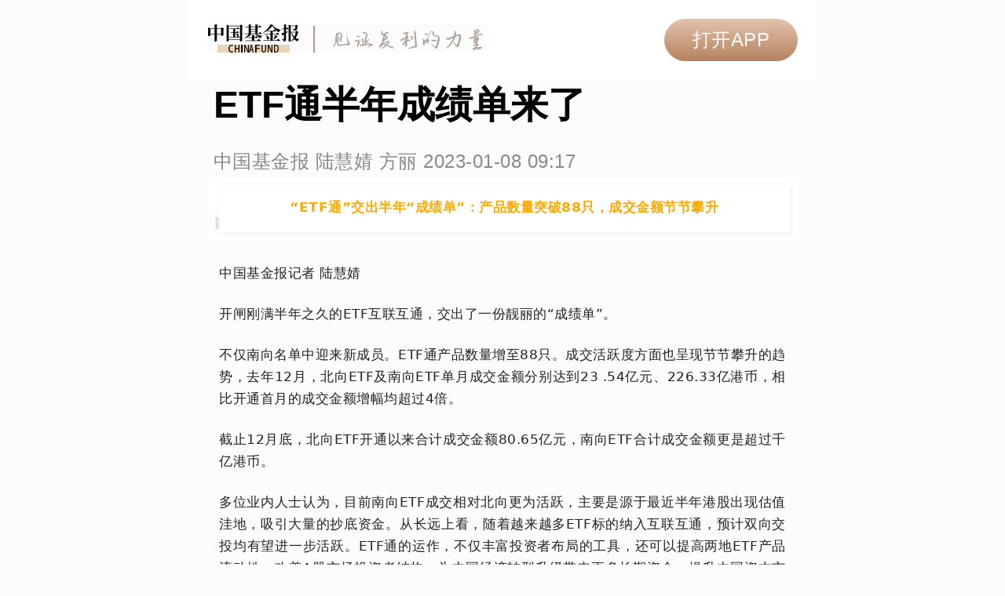

--- FILE ---
content_type: text/html
request_url: https://app-web.chnfund.com/fund/202301/t20230108_4139485.html?path=articledocId=4330716&docType=1
body_size: 15841
content:
<!DOCTYPE html
    PUBLIC "-//W3C//DTD XHTML 1.0 Transitional//EN" "http://www.w3.org/TR/xhtml1/DTD/xhtml1-transitional.dtd">
<html xmlns="http://www.w3.org/1999/xhtml" dir="ltr" lang="zh-CN" ;>

<head>

    <meta name="viewport" content="width=device-width, initial-scale=1">
    <meta name="apple-touch-fullscreen" content="yes">
    <meta name="apple-mobile-web-app-capable" content="yes">
    <meta http-equiv="X-UA-Compatible" content="IE=Edge,chrome=1">
    <meta http-equiv="Content-Type" content="text/html; charset=utf-8" />
    <title>
        ETF通半年成绩单来了
    </title>
    <link href="../../images/global20221025.css" rel="stylesheet" type="text/css">
    
    <script src="https://static.lkme.cc/linkedme.min.js"></script>
    
    
    <script src="../../images/jquery.min20200825.js"></script>
    <!-- <link href="../../images/video-js.css" rel="stylesheet"> -->
    <!-- <script src='../../images/video.js'></script> -->
    <!-- <script src="../../images/videojs-contrib-hls.min.js" type="text/javascript"></script> -->
    <!-- <script type="text/javascript" src="../../images/jweixin-1.0.0.js"></script> -->
    <script type="text/javascript" src="../../images/jweixin-1.6.0.js"></script>
    <script type="text/javascript" src="https://app-web.chnfund.com/images/wxextsignature.js?20220824"></script>
    <!-- <script type="text/javascript" src="../../images/wxshare.js"></script> -->

    <script>
        function GetQueryValueUrl(queryName) {
            var query = decodeURI(window.location.search.substring(1));
            var vars = query.split("&");
            for (var i = 0; i < vars.length; i++) {
                var pair = vars[i].split("=");
                if (pair[0] == queryName) { return pair[1]; }
                }
            return null;
        }	
        var recid = GetQueryValueUrl("docid");	
        $(function(){
            var authUrl = location.protocol+'//app-api.chnfund.com/auth?anonymous=true';
            var authData = {
                username: '3ddac56b35cb6727@inet'
            }
    
            $.ajax({
                type: 'post',
                url: authUrl,
                data: JSON.stringify(authData),
                contentType: 'application/json',
                success: function(token) {
                    $.ajax({
                        url: location.protocol+'//app-api.chnfund.com/article/api/articles/'+recid+'/read',
                        type: 'POST',
                                    crossDomain: true,
                        contentType:"application/json",
                        beforeSend: function(request) {
                        request.setRequestHeader("Authorization", "Bearer " + token)
                        },
                        success: function (respondDada) {
                            console.log('Read success');
                        },
                        error: function () {
                            console.log('Read error');
                        }
                    }) 
                }
            })		
        });
    </script>

  <script>
    var isdevelop=false
    var userAgent = navigator.userAgent;
    var isWeiXin = userAgent.toLowerCase().indexOf('micromessenger') !== -1; // 微信内
    var isAndroid = /(Android)/i.test(userAgent); //android终端
    var isIos = /(iPhone|iPad|iPod|iOS|Mac|Mac)/i.test(userAgent); //ios终端

    function CalculePath(){
      var docType=1;
      var channelId=7131;
      var gongGaoId= isdevelop ? 6868 : 7150;
      var bangDanId=isdevelop ? 6867 : 7149;
      var shortVideoId=isdevelop ? 7062 : 7269;

      switch(docType){
        case 1:
          if (channelId === gongGaoId) {
            return 'fundnotice';
          } else if(channelId === bangDanId) {
            return 'billboard';
          }
          else {
            return 'article';
          }
          case 3:
            return 'special';
          case 6:
              return 'topic';
          case 7:
              if(channelId===shortVideoId) {
                return 'shortvideo';
              } else {
                return 'longvideo';
              }
          case 8:
            return 'live';
          default:
            return 'article'
      }
    }

    function JumpApp() {
      console.log('go app')
      console.log('is WeiXin: '+isWeiXin);
      console.log('is Ios: '+isIos);
      console.log('is Android: '+isAndroid);
      if(isWeiXin){
          $(".open-browser-cover").show();
          return
      }

      var path=CalculePath();

      if(isIos){
        var link="https://app-web.chnfund.com/fund/202301/t20230108_4139485.html";
        var url = link+'?path='+path+'&isJmp=1';
        if(recid !== null) {
            url += '&docid=' + recid
        }
        window.location.href=url;
      }

      if(isAndroid) {
        var url ='chnfund://app-web.chnfund.com/' + path
        if(recid !== null) {
          url += '?docid=' + recid
        }
        window.location.href = url;

        setTimeout(() => {
          var hidden = window.document.hidden || window.document.mozHidden
                    || window.document.msHidden || window.document.webkitHidden;
          if (isAndroid && !hidden && this.isWeiXin) $(".open-browser-cover").show();
          if (isAndroid && !hidden && !this.isWeiXin) window.location.href = 'https://a.app.qq.com/o/simple.jsp?pkgname=com.stcn.fundnews';
        }, 1500);
      }
    }

    $(function(){
      $("#jump").on('click',function() {
        JumpApp()
      });
      $("#jump_app").on('click',function() {
          JumpApp()
      });
      $("#jump_appfoot").on('click',function() {
          JumpApp()
      });

      $(".open-browser-cover").on("click", function() {
          $(this).hide();
      });
    });

    function initOpenApp(){
        console.log('handle isJmp')
        var isJmp = GetQueryValueUrl("isJmp");
        if(isJmp==1 && isIos){
          window.location.href = 'https://a.app.qq.com/o/simple.jsp?pkgname=com.stcn.fundnews';
        }

        if(isIos){
          var path = GetQueryValueUrl("path");

          if(path===null){
            path=CalculePath();
            var link="https://app-web.chnfund.com/fund/202301/t20230108_4139485.html";
            var url = link+'?path='+path;
            if(recid !== null) {
              url += '&docid=' + recid
            }
            window.location.href=url;
          }
        }
      }
  </script>

    
    <script>
        var valuelink = "https://app-web.chnfund.com/fund/202301/t20230108_4139485.html";
        var index = valuelink.lastIndexOf("/");
        valuelink=valuelink.substring(0, index+1);
        var thumb = "";
        var description = "";
        var valuethumb="./W020220820580407801614.png";
        var valuedescription='开闸刚满半年之久的ETF互联互通，交出了一份靓丽的“成绩单”。';
        if(typeof valuethumb == "undefined" || valuethumb == null || valuethumb == ""){
            thumb = "https://app-web.chnfund.com/images/wapwxlogo.png";
        }else{
            var indexb = valuethumb.lastIndexOf("/");
            valuethumb=valuethumb.substring(indexb+1, valuethumb.length);
            thumb=valuelink+valuethumb;
        }
        if(typeof valuedescription == "undefined" || valuedescription == null || valuedescription == ""){   
            description = "中国基金报新闻客户端，见证复利的力量";
        }else{
            description = "开闸刚满半年之久的ETF互联互通，交出了一份靓丽的“成绩单”。";
        }
        
        //要分享的链接地址
        var linkUrl = "https://app-web.chnfund.com/fund/202301/t20230108_4139485.html";
        linkUrl=linkUrl+"?docid="+recid
        initWxShare({
            img: thumb,
            link: linkUrl,
            desc: description,
            title: 'ETF通半年成绩单来了'
        })
    </script>    

    <style>
     body{
    max-width: 800px;
    margin: auto;
     }
	.SpfxText  img {
		width: 100%!important;
                height: auto!important;
	}
        .video-js .vjs-tech {
            position: relative !important;
        }
        #my_video_1{
            display: none;
        }
        .SpfxList ul li h4{
         height: auto;
         margin-bottom: 8px
      }
        /* .listHq{
          width: 100%;
          display: flex;
          flex-direction: row;
      }
      .listHqVideo{
          position: absolute;
          top: 17%;
          left: 50%;
          margin-left: -15px;
      }
      
      .listHqImgA{
           border: none;
        display: inline;
      } */
    </style>
</head>


   
<body>
    <div class="TopbtnBg2">
        <div class="TopLogo allLeft" id="jump_app"><img src="../../images/jijingbao20210205-06.png" /></div>
        <div class="TopLink allRight" id="jump"><span>打开APP</span></div>
    </div>
    <div class="RdsVideo">
        <!-- <img id="isNolive" src="./W020220820580407801614.png" alt="" /> -->
        <!-- <video id="my_video_1" style="object-fit:fill;width: 100%;height: auto;" class="video-js vjs-default-skin"
            controls preload="auto" data-setup='{}' poster="./W020220820580407801614.png" >
            <source src="" type="video/mp4">
        </video> -->
    <div class="SpfxText">
       <h1 style="padding: 0 4%">ETF通半年成绩单来了</h1>
       <!--  <div class="JJcont">
               <div class="TopfxsCont">
                <h1><img src="https://rmy.chnfund.com/labelpic/W0202104/W020210407/W020210407386258337567.png" /></h1>
                <h2><a href="">关注 ✚</a></h2> 
                <h3>ETF基金</h3>
                <p>ETF基金最新动态</p>
            </div>
        </div> -->
        <div class="RdsText">
            
            <h6><span>
                    <font color="">
                        <script type="text/javascript">
                            var jsonObject = '{"SOURCEID":"0","SRCNAME":"中国基金报"}'
                            if (jsonObject.indexOf("SRCNAME") != -1) {
                                jsonObject = JSON.parse(jsonObject)
                                document.write(jsonObject.SRCNAME);              
                            } else {
                                document.write("中国基金报");
                            }
                        </script>
                    </font> 陆慧婧 方丽 2023-01-08 09:17
                </span><span style="padding-left: 6px"></span></h6>
            <div style="font-size: 16px"><section data-role="outer" class="article135" label="edit by 135editor"><section data-tools="135编辑器" data-id="95209" style="margin: 0px; padding: 0px; outline: 0px; max-width: 100%; color: rgb(34, 34, 34); font-size: 17px; letter-spacing: 0.544px; text-align: justify; background-color: rgb(255, 255, 255); visibility: visible; font-family: system-ui, -apple-system, BlinkMacSystemFont, &quot;Helvetica Neue&quot;, &quot;PingFang SC&quot;, &quot;Hiragino Sans GB&quot;, &quot;Microsoft YaHei UI&quot;, &quot;Microsoft YaHei&quot;, Arial, sans-serif; box-sizing: border-box !important; overflow-wrap: break-word !important;" class="_135editor"><section style="margin: 0px; padding: 10px; outline: 0px; max-width: 100%; box-sizing: border-box; overflow-wrap: break-word !important; visibility: visible;"><section style="margin: 0px; padding: 0px; outline: 0px; max-width: 100%; box-sizing: border-box !important; overflow-wrap: break-word !important; display: flex; justify-content: center; visibility: visible;"><section style="box-sizing:border-box;margin: 0px; padding: 0px; outline: 0px; max-width: 100%; overflow-wrap: break-word !important; width: 5px; height: 60px; background: rgb(254, 254, 254); visibility: visible;transform: rotate(0deg);-webkit-transform: rotate(0deg);-moz-transform: rotate(0deg);-ms-transform: rotate(0deg);-o-transform: rotate(0deg);"><section style="box-sizing:border-box;margin: 0px; padding: 0px; outline: 0px; max-width: 100%; overflow-wrap: break-word !important; width: 5px; visibility: visible;"><img data-type="gif" data-width="100%" class="rich_pages wxw-img __bg_gif" data-index="2" data-origin-display="block" _width="5px" data-order="0" alt="图片" src="./W020230108334283291393.gif" data-fail="0" style="max-width: 100% !important;box-sizing:border-box;margin: 0px; padding: 0px; outline: 0px; vertical-align: bottom; display: block; overflow-wrap: break-word !important; height: auto !important; width: 100%; visibility: visible !important;" data-ratio="11.4" data-w="10" OLDSRC="W020230108334283291393.gif" /></section></section><section style="box-sizing:border-box;margin: 0px 0px 0px -5px; padding: 0px; outline: 0px; max-width: 100%; overflow-wrap: break-word !important; width: 4px; background: rgb(203, 203, 239); border-radius: 6px; visibility: visible;"><br style="margin: 0px; padding: 0px; outline: 0px; max-width: 100%; box-sizing: border-box !important; overflow-wrap: break-word !important; visibility: visible;"></section><section data-autoskip="1" style="margin: 0px; padding: 1em; outline: 0px; max-width: 100%; box-sizing: border-box; overflow-wrap: break-word !important; flex: 1 1 0%; font-size: 14px; letter-spacing: 1.5px; line-height: 1.75em; box-shadow: rgb(235, 235, 235) 1px 1px 6px; visibility: visible;"><p data-brushtype="text" style="text-align:center;margin-top: 0px; margin-bottom: 0px; padding: 0px; outline: 0px; max-width: 100%; clear: both; min-height: 1em; visibility: visible; box-sizing: border-box !important; overflow-wrap: break-word !important;"><span style="margin: 0px; padding: 0px; outline: 0px; max-width: 100%; box-sizing: border-box !important; overflow-wrap: break-word !important; color: #FFA900; visibility: visible;"><strong style="margin: 0px; padding: 0px; outline: 0px; max-width: 100%; box-sizing: border-box !important; overflow-wrap: break-word !important; visibility: visible;"><span style="margin: 0px; padding: 0px; outline: 0px; max-width: 100%; box-sizing: border-box !important; overflow-wrap: break-word !important; font-size: 17px; visibility: visible;">“ETF通”交出半年“成绩单”：产品数量突破88只，成交金额节节攀升</span></strong></span></p></section></section></section></section><p style="text-align:justify;margin-top: 0px; margin-bottom: 0px; padding: 0px; outline: 0px; max-width: 100%; clear: both; min-height: 1em; color: rgb(34, 34, 34); font-size: 17px; letter-spacing: 0.544px; visibility: visible; font-family: system-ui, -apple-system, BlinkMacSystemFont, &quot;Helvetica Neue&quot;, &quot;PingFang SC&quot;, &quot;Hiragino Sans GB&quot;, &quot;Microsoft YaHei UI&quot;, &quot;Microsoft YaHei&quot;, Arial, sans-serif; box-sizing: border-box !important; overflow-wrap: break-word !important;"><br></p><p style="text-align:justify;margin-top: 0px; margin-bottom: 24px; padding: 0px; outline: 0px; max-width: 100%; clear: both; min-height: 1em; color: rgb(34, 34, 34); font-size: 17px; letter-spacing: 0.544px; visibility: visible; font-family: system-ui, -apple-system, BlinkMacSystemFont, &quot;Helvetica Neue&quot;, &quot;PingFang SC&quot;, &quot;Hiragino Sans GB&quot;, &quot;Microsoft YaHei UI&quot;, &quot;Microsoft YaHei&quot;, Arial, sans-serif; box-sizing: border-box !important; overflow-wrap: break-word !important;">中国基金报记者&nbsp;陆慧婧<br style="margin: 0px; padding: 0px; outline: 0px; max-width: 100%; box-sizing: border-box !important; overflow-wrap: break-word !important; visibility: visible;"></p><p style="text-align:justify;margin-top: 0px; margin-bottom: 24px; padding: 0px; outline: 0px; max-width: 100%; clear: both; min-height: 1em; color: rgb(34, 34, 34); font-size: 17px; letter-spacing: 0.544px; visibility: visible; font-family: system-ui, -apple-system, BlinkMacSystemFont, &quot;Helvetica Neue&quot;, &quot;PingFang SC&quot;, &quot;Hiragino Sans GB&quot;, &quot;Microsoft YaHei UI&quot;, &quot;Microsoft YaHei&quot;, Arial, sans-serif; box-sizing: border-box !important; overflow-wrap: break-word !important;">开闸刚满半年之久的ETF互联互通，交出了一份靓丽的“成绩单”。</p><p style="text-align:justify;margin-top: 0px; margin-bottom: 24px; padding: 0px; outline: 0px; max-width: 100%; clear: both; min-height: 1em; color: rgb(34, 34, 34); font-size: 17px; letter-spacing: 0.544px; visibility: visible; font-family: system-ui, -apple-system, BlinkMacSystemFont, &quot;Helvetica Neue&quot;, &quot;PingFang SC&quot;, &quot;Hiragino Sans GB&quot;, &quot;Microsoft YaHei UI&quot;, &quot;Microsoft YaHei&quot;, Arial, sans-serif; box-sizing: border-box !important; overflow-wrap: break-word !important;">不仅南向名单中迎来新成员。ETF通产品数量增至88只。成交活跃度方面也呈现节节攀升的趋势，去年12月，北向ETF及南向ETF单月成交金额分别达到23 .54亿元、226.33亿港币，相比开通首月的成交金额增幅均超过4倍。</p><p style="text-align:justify;margin-top: 0px; margin-bottom: 24px; padding: 0px; outline: 0px; max-width: 100%; clear: both; min-height: 1em; color: rgb(34, 34, 34); font-size: 17px; letter-spacing: 0.544px; visibility: visible; font-family: system-ui, -apple-system, BlinkMacSystemFont, &quot;Helvetica Neue&quot;, &quot;PingFang SC&quot;, &quot;Hiragino Sans GB&quot;, &quot;Microsoft YaHei UI&quot;, &quot;Microsoft YaHei&quot;, Arial, sans-serif; box-sizing: border-box !important; overflow-wrap: break-word !important;">截止12月底，北向ETF开通以来合计成交金额80.65亿元，南向ETF合计成交金额更是超过千亿港币。</p><p style="text-align:justify;margin-top: 0px; margin-bottom: 24px; padding: 0px; outline: 0px; max-width: 100%; clear: both; min-height: 1em; color: rgb(34, 34, 34); font-size: 17px; letter-spacing: 0.544px; visibility: visible; font-family: system-ui, -apple-system, BlinkMacSystemFont, &quot;Helvetica Neue&quot;, &quot;PingFang SC&quot;, &quot;Hiragino Sans GB&quot;, &quot;Microsoft YaHei UI&quot;, &quot;Microsoft YaHei&quot;, Arial, sans-serif; box-sizing: border-box !important; overflow-wrap: break-word !important;">多位业内人士认为，目前南向ETF成交相对北向更为活跃，主要是源于最近半年港股出现估值洼地，吸引大量的抄底资金。从长远上看，随着越来越多ETF标的纳入互联互通，预计双向交投均有望进一步活跃。ETF通的运作，不仅丰富投资者布局的工具，还可以提高两地ETF产品流动性，改善A股市场投资者结构，为中国经济转型升级带来更多长期资金，提升中国资本市场的国际地位。</p><p style="text-align:center;margin-top: 0px; margin-bottom: 24px; padding: 0px; outline: 0px; max-width: 100%; clear: both; min-height: 1em; color: rgb(34, 34, 34); font-size: 17px; letter-spacing: 0.544px; visibility: visible; font-family: system-ui, -apple-system, BlinkMacSystemFont, &quot;Helvetica Neue&quot;, &quot;PingFang SC&quot;, &quot;Hiragino Sans GB&quot;, &quot;Microsoft YaHei UI&quot;, &quot;Microsoft YaHei&quot;, Arial, sans-serif; box-sizing: border-box !important; overflow-wrap: break-word !important;"><span style="margin: 0px; padding: 0px; outline: 0px; max-width: 100%; box-sizing: border-box !important; overflow-wrap: break-word !important; color: #0052FF; visibility: visible;"><strong style="margin: 0px; padding: 0px; outline: 0px; max-width: 100%; box-sizing: border-box !important; overflow-wrap: break-word !important; visibility: visible;">“开闸”半年成交金额持续放量</strong></span></p><p style="text-align:justify;margin-top: 0px; margin-bottom: 24px; padding: 0px; outline: 0px; max-width: 100%; clear: both; min-height: 1em; color: rgb(34, 34, 34); font-size: 17px; letter-spacing: 0.544px; font-family: system-ui, -apple-system, BlinkMacSystemFont, &quot;Helvetica Neue&quot;, &quot;PingFang SC&quot;, &quot;Hiragino Sans GB&quot;, &quot;Microsoft YaHei UI&quot;, &quot;Microsoft YaHei&quot;, Arial, sans-serif; box-sizing: border-box !important; overflow-wrap: break-word !important;">去年7月4日，ETF市场正式迎来互联互通的“大时代”。如今，内地与香港市场ETF互联互通正式运作已满半年，在这半年时间里，ETF互联互通无论是纳入的产品数量还是成交金额均迎来飞跃式进展。</p><p style="text-align:justify;margin-top: 0px; margin-bottom: 24px; padding: 0px; outline: 0px; max-width: 100%; clear: both; min-height: 1em; color: rgb(34, 34, 34); font-size: 17px; letter-spacing: 0.544px; font-family: system-ui, -apple-system, BlinkMacSystemFont, &quot;Helvetica Neue&quot;, &quot;PingFang SC&quot;, &quot;Hiragino Sans GB&quot;, &quot;Microsoft YaHei UI&quot;, &quot;Microsoft YaHei&quot;, Arial, sans-serif; box-sizing: border-box !important; overflow-wrap: break-word !important;">在产品数量上，此前首批纳入ETF通的产品共有87只，包括北向83只和南向4只，而自去年11月7日起，南方东英恒生指数ETF被正式调入沪深港通下的港股通ETF名单，这也是ETF正式纳入互联互通机制以来，港股通ETF名单首次调整，这也使得南向ETF产品达到5只，ETF通整体数量增加至88只。</p><p style="text-align:justify;margin-top: 0px; margin-bottom: 24px; padding: 0px; outline: 0px; max-width: 100%; clear: both; min-height: 1em; color: rgb(34, 34, 34); font-size: 17px; letter-spacing: 0.544px; font-family: system-ui, -apple-system, BlinkMacSystemFont, &quot;Helvetica Neue&quot;, &quot;PingFang SC&quot;, &quot;Hiragino Sans GB&quot;, &quot;Microsoft YaHei UI&quot;, &quot;Microsoft YaHei&quot;, Arial, sans-serif; box-sizing: border-box !important; overflow-wrap: break-word !important;">随着基金公司持续拓展海外客户，投资者对ETF互联互通逐渐熟悉，过去半年里，ETF成交金额也在节节攀升。</p><p style="text-align:justify;margin-top: 0px; margin-bottom: 24px; padding: 0px; outline: 0px; max-width: 100%; clear: both; min-height: 1em; color: rgb(34, 34, 34); font-size: 17px; letter-spacing: 0.544px; font-family: system-ui, -apple-system, BlinkMacSystemFont, &quot;Helvetica Neue&quot;, &quot;PingFang SC&quot;, &quot;Hiragino Sans GB&quot;, &quot;Microsoft YaHei UI&quot;, &quot;Microsoft YaHei&quot;, Arial, sans-serif; box-sizing: border-box !important; overflow-wrap: break-word !important;">香港交易所数据显示，北向ETF买入及卖出成交额持续增长。以沪股通ETF为例，7月份成交额为3.1575亿元人民币（下同），8月和9月成交额就攀升至4.8亿元、6.936亿元，环比增幅分别达到52.04%、44.79%。受十一长假交易日减少影响，10月成交金额小幅缩水至5.2965亿元，紧接着到了11、12月，成交金额持续放量，11月成交金额大幅增长至25.18亿元，相比10月份环比增长375.51%，12月的成交金额也逼近20亿元大关。</p><p style="text-align:center;margin-top: 0px; margin-bottom: 24px; padding: 0px; outline: 0px; max-width: 100%; clear: both; min-height: 1em; color: rgb(34, 34, 34); font-size: 17px; letter-spacing: 0.544px; font-family: system-ui, -apple-system, BlinkMacSystemFont, &quot;Helvetica Neue&quot;, &quot;PingFang SC&quot;, &quot;Hiragino Sans GB&quot;, &quot;Microsoft YaHei UI&quot;, &quot;Microsoft YaHei&quot;, Arial, sans-serif; box-sizing: border-box !important; overflow-wrap: break-word !important;"><img class="rich_pages wxw-img" data-type="png" data-index="3" data-origin-display="" _width="552.88px" alt="图片" src="./W020230108334285145132.png" data-fail="0" style="max-width: 100% !important;box-sizing:border-box;margin: 0px; padding: 0px; outline: 0px; vertical-align: bottom; display: initial; overflow-wrap: break-word !important; height: auto !important; width: 100%; visibility: visible !important;" data-ratio="0.9095840867992767" data-w="553" OLDSRC="W020230108334285145132.png" /></p><p style="text-align:justify;margin-top: 0px; margin-bottom: 24px; padding: 0px; outline: 0px; max-width: 100%; clear: both; min-height: 1em; color: rgb(34, 34, 34); font-size: 17px; letter-spacing: 0.544px; font-family: system-ui, -apple-system, BlinkMacSystemFont, &quot;Helvetica Neue&quot;, &quot;PingFang SC&quot;, &quot;Hiragino Sans GB&quot;, &quot;Microsoft YaHei UI&quot;, &quot;Microsoft YaHei&quot;, Arial, sans-serif; box-sizing: border-box !important; overflow-wrap: break-word !important;">同样的增长势头也体现在深股通ETF上，7月的买入及卖出成交金额仅8000万元出头，8月、9月的成交金额迅速攀升至亿元级别，分别达到1.26亿元、1.88亿元，环比增长幅度分别为57.83%、48.79%，11月成交金额更是跃升至6.7818亿元，创下ETF互联互通开通以来的单月新高，12月的成交金额也维持在5亿元左右的水平。</p><p style="text-align:justify;margin-top: 0px; margin-bottom: 24px; padding: 0px; outline: 0px; max-width: 100%; clear: both; min-height: 1em; color: rgb(34, 34, 34); font-size: 17px; letter-spacing: 0.544px; font-family: system-ui, -apple-system, BlinkMacSystemFont, &quot;Helvetica Neue&quot;, &quot;PingFang SC&quot;, &quot;Hiragino Sans GB&quot;, &quot;Microsoft YaHei UI&quot;, &quot;Microsoft YaHei&quot;, Arial, sans-serif; box-sizing: border-box !important; overflow-wrap: break-word !important;">南向港股通ETF更是明显“热过”北向ETF，开通首月，沪市南向ETF成交金额就突破10亿港币大关（下同，南向交易均为港币），5月更是突破50亿元，11、12月的成交金额均维持在150亿元以上。深市南向ETF的成交金额也日趋活跃，9月就已突破百亿大关，11月成交金额更是逼近300亿元。</p><p style="text-align:justify;margin-top: 0px; margin-bottom: 24px; padding: 0px; outline: 0px; max-width: 100%; clear: both; min-height: 1em; color: rgb(34, 34, 34); font-size: 17px; letter-spacing: 0.544px; font-family: system-ui, -apple-system, BlinkMacSystemFont, &quot;Helvetica Neue&quot;, &quot;PingFang SC&quot;, &quot;Hiragino Sans GB&quot;, &quot;Microsoft YaHei UI&quot;, &quot;Microsoft YaHei&quot;, Arial, sans-serif; box-sizing: border-box !important; overflow-wrap: break-word !important;">而从5只“ETF互联互通”南向合资格产品的持仓规模中，截至1月6日，在南向投资者对ETF互联互通下的5只港股产品总持仓规模中，南方恒生科技ETF市占率近80%。</p><p style="text-align:center;margin-top: 0px; margin-bottom: 24px; padding: 0px; outline: 0px; max-width: 100%; clear: both; min-height: 1em; color: rgb(34, 34, 34); font-size: 17px; letter-spacing: 0.544px; font-family: system-ui, -apple-system, BlinkMacSystemFont, &quot;Helvetica Neue&quot;, &quot;PingFang SC&quot;, &quot;Hiragino Sans GB&quot;, &quot;Microsoft YaHei UI&quot;, &quot;Microsoft YaHei&quot;, Arial, sans-serif; box-sizing: border-box !important; overflow-wrap: break-word !important;"><img class="rich_pages wxw-img" data-type="png" data-index="4" data-origin-display="" _width="553.41px" alt="图片" src="./W020230108334286864323.png" data-fail="0" style="max-width: 100% !important;box-sizing:border-box;margin: 0px; padding: 0px; outline: 0px; vertical-align: bottom; display: initial; overflow-wrap: break-word !important; height: auto !important; width: 100%; visibility: visible !important;" data-ratio="0.6871609403254972" data-w="553" OLDSRC="W020230108334286864323.png" /></p><p style="text-align:justify;margin-top: 0px; margin-bottom: 24px; padding: 0px; outline: 0px; max-width: 100%; clear: both; min-height: 1em; color: rgb(34, 34, 34); font-size: 17px; letter-spacing: 0.544px; font-family: system-ui, -apple-system, BlinkMacSystemFont, &quot;Helvetica Neue&quot;, &quot;PingFang SC&quot;, &quot;Hiragino Sans GB&quot;, &quot;Microsoft YaHei UI&quot;, &quot;Microsoft YaHei&quot;, Arial, sans-serif; box-sizing: border-box !important; overflow-wrap: break-word !important;">据统计，截止去年12月底，北向ETF开通以来合计成交金额80.65亿元，南向ETF合计成交金额超过千亿港币。</p><p style="text-align:center;margin-top: 0px; margin-bottom: 24px; padding: 0px; outline: 0px; max-width: 100%; clear: both; min-height: 1em; color: rgb(34, 34, 34); font-size: 17px; letter-spacing: 0.544px; font-family: system-ui, -apple-system, BlinkMacSystemFont, &quot;Helvetica Neue&quot;, &quot;PingFang SC&quot;, &quot;Hiragino Sans GB&quot;, &quot;Microsoft YaHei UI&quot;, &quot;Microsoft YaHei&quot;, Arial, sans-serif; box-sizing: border-box !important; overflow-wrap: break-word !important;"><span style="margin: 0px; padding: 0px; outline: 0px; max-width: 100%; box-sizing: border-box !important; overflow-wrap: break-word !important; color: #0052FF;"><strong style="margin: 0px; padding: 0px; outline: 0px; max-width: 100%; box-sizing: border-box !important; overflow-wrap: break-word !important;">南向ETF成交相对更为活跃</strong></span></p><p style="text-align:justify;margin-top: 0px; margin-bottom: 24px; padding: 0px; outline: 0px; max-width: 100%; clear: both; min-height: 1em; color: rgb(34, 34, 34); font-size: 17px; letter-spacing: 0.544px; font-family: system-ui, -apple-system, BlinkMacSystemFont, &quot;Helvetica Neue&quot;, &quot;PingFang SC&quot;, &quot;Hiragino Sans GB&quot;, &quot;Microsoft YaHei UI&quot;, &quot;Microsoft YaHei&quot;, Arial, sans-serif; box-sizing: border-box !important; overflow-wrap: break-word !important;">从最近交易半年数据看，南向ETF成交相对北向更为活跃，多位业内人士认为，这一方面源于最近几个月港股市场吸引了大量的抄底资金，另一方面港股本地ETF在交易时长上也比内地上市的港股通ETF更具吸引力。</p><p style="text-align:justify;margin-top: 0px; margin-bottom: 24px; padding: 0px; outline: 0px; max-width: 100%; clear: both; min-height: 1em; color: rgb(34, 34, 34); font-size: 17px; letter-spacing: 0.544px; font-family: system-ui, -apple-system, BlinkMacSystemFont, &quot;Helvetica Neue&quot;, &quot;PingFang SC&quot;, &quot;Hiragino Sans GB&quot;, &quot;Microsoft YaHei UI&quot;, &quot;Microsoft YaHei&quot;, Arial, sans-serif; box-sizing: border-box !important; overflow-wrap: break-word !important;">国泰基金就谈到了港股市场估值和投资标的上的几大优势，国泰基金认为，由于港股估值相对更有吸引力，同时拥有一部分内地没有的科技股，有自己独特的吸引力。去年下半年港股出现触底反弹行情，受到资金关注。虽然在内地也能买到港股ETF，但是也有一部分资金有分散配置的需求，因此也会借道互联互通，南下投资港股。</p><p style="text-align:justify;margin-top: 0px; margin-bottom: 24px; padding: 0px; outline: 0px; max-width: 100%; clear: both; min-height: 1em; color: rgb(34, 34, 34); font-size: 17px; letter-spacing: 0.544px; font-family: system-ui, -apple-system, BlinkMacSystemFont, &quot;Helvetica Neue&quot;, &quot;PingFang SC&quot;, &quot;Hiragino Sans GB&quot;, &quot;Microsoft YaHei UI&quot;, &quot;Microsoft YaHei&quot;, Arial, sans-serif; box-sizing: border-box !important; overflow-wrap: break-word !important;">华泰柏瑞基金指数投资部总监柳军也指出，ETF互联互通开通以来，南向ETF成交总体较北向ETF更为活跃，一方面是近半年来，港股市场出现了一波估值修复行情，反弹幅度较大，资金交易和配置需求伴随有所增加，进而通过互联互通管道交易港股本地ETF的需求增加；另一方面，尽管境内基金管理人也在境内交易所推出了港股相关ETF产品，但产品规模和流动性方面仍与港股本地ETF产品尚存有一定差距，在交易时长方面港股本地ETF也更具优势。</p><p style="text-align:justify;margin-top: 0px; margin-bottom: 24px; padding: 0px; outline: 0px; max-width: 100%; clear: both; min-height: 1em; color: rgb(34, 34, 34); font-size: 17px; letter-spacing: 0.544px; font-family: system-ui, -apple-system, BlinkMacSystemFont, &quot;Helvetica Neue&quot;, &quot;PingFang SC&quot;, &quot;Hiragino Sans GB&quot;, &quot;Microsoft YaHei UI&quot;, &quot;Microsoft YaHei&quot;, Arial, sans-serif; box-sizing: border-box !important; overflow-wrap: break-word !important;">此外，他还认为，从投资者结构来看，北向投资者多为机构投资者，其投资境内市场的管道和沉淀的资金较多，包括QFII等，投资境内市场的需求经历了较长时间的释放，加上汇率一段时间以来的波动，短期没有看到配置需求的集中释放，因此，综合起来看，南向ETF保持了较为活跃的态势。</p><p style="text-align:justify;margin-top: 0px; margin-bottom: 24px; padding: 0px; outline: 0px; max-width: 100%; clear: both; min-height: 1em; color: rgb(34, 34, 34); font-size: 17px; letter-spacing: 0.544px; font-family: system-ui, -apple-system, BlinkMacSystemFont, &quot;Helvetica Neue&quot;, &quot;PingFang SC&quot;, &quot;Hiragino Sans GB&quot;, &quot;Microsoft YaHei UI&quot;, &quot;Microsoft YaHei&quot;, Arial, sans-serif; box-sizing: border-box !important; overflow-wrap: break-word !important;">“港股市场近年来跌幅较大，估值处于全球洼地，加上监管政策上的边际改善，吸引较多的抄底资金，南下资金保持明显的净流入态势，这个趋势在个股互联互通和ETF互联互通上是一致的。”华夏基金数量投资部执行总经理徐猛也持相似的观点。</p><p style="text-align:justify;margin-top: 0px; margin-bottom: 24px; padding: 0px; outline: 0px; max-width: 100%; clear: both; min-height: 1em; color: rgb(34, 34, 34); font-size: 17px; letter-spacing: 0.544px; font-family: system-ui, -apple-system, BlinkMacSystemFont, &quot;Helvetica Neue&quot;, &quot;PingFang SC&quot;, &quot;Hiragino Sans GB&quot;, &quot;Microsoft YaHei UI&quot;, &quot;Microsoft YaHei&quot;, Arial, sans-serif; box-sizing: border-box !important; overflow-wrap: break-word !important;">他更是乐观预计，从更长远的趋势上看，南北向ETF的成交金额都有望逐步扩大。“2022年下半年以来，南向资金的流入规模大，再加上港股市场波动性很大，更催生了较大的交易性需求，推高南向ETF的成交金额。随着越来越多的ETF标的纳入互联互通范围，可供南向及北向投资者选择的范围拓宽，预计整体互联互通机制的双向交投有望进一步活跃。”</p><p style="text-align:justify;margin-top: 0px; margin-bottom: 24px; padding: 0px; outline: 0px; max-width: 100%; clear: both; min-height: 1em; color: rgb(34, 34, 34); font-size: 17px; letter-spacing: 0.544px; font-family: system-ui, -apple-system, BlinkMacSystemFont, &quot;Helvetica Neue&quot;, &quot;PingFang SC&quot;, &quot;Hiragino Sans GB&quot;, &quot;Microsoft YaHei UI&quot;, &quot;Microsoft YaHei&quot;, Arial, sans-serif; box-sizing: border-box !important; overflow-wrap: break-word !important;">南方基金指数投资部也总结了ETF互联互通的几点优势：首先，ETF互联互通可为海外投资者提供门槛更低、费用低廉、流动性好、品种丰富的A股投资工具，满足其持续增长的中国资产配置需求。其次，与QFII相比，陆股通渠道投资内地ETF的门槛更低，为外资个人及非QFII机构的投资者提供了极大便利。第三，ETF具有产品透明、费用低廉、流动性良好的特征，是外资配置A股的有力工具。</p><p style="text-align:justify;margin-top: 0px; margin-bottom: 24px; padding: 0px; outline: 0px; max-width: 100%; clear: both; min-height: 1em; color: rgb(34, 34, 34); font-size: 17px; letter-spacing: 0.544px; font-family: system-ui, -apple-system, BlinkMacSystemFont, &quot;Helvetica Neue&quot;, &quot;PingFang SC&quot;, &quot;Hiragino Sans GB&quot;, &quot;Microsoft YaHei UI&quot;, &quot;Microsoft YaHei&quot;, Arial, sans-serif; box-sizing: border-box !important; overflow-wrap: break-word !important;">在南方基金看来，目前海外发行的投资A股的ETF仅以宽基为主，而当前沪深ETF已超过700只，首批陆股通ETF超80只，广泛覆盖宽基、行业主题、Smart Beta等多种类别，其中中国发展特色相关主题具有全球范围内的稀缺性，随着未来纳入更多品类，北向ETF的活跃度也有望进一步提高。</p><p style="text-align:center;margin-top: 0px; margin-bottom: 24px; padding: 0px; outline: 0px; max-width: 100%; clear: both; min-height: 1em; color: rgb(34, 34, 34); font-size: 17px; letter-spacing: 0.544px; font-family: system-ui, -apple-system, BlinkMacSystemFont, &quot;Helvetica Neue&quot;, &quot;PingFang SC&quot;, &quot;Hiragino Sans GB&quot;, &quot;Microsoft YaHei UI&quot;, &quot;Microsoft YaHei&quot;, Arial, sans-serif; box-sizing: border-box !important; overflow-wrap: break-word !important;"><span style="margin: 0px; padding: 0px; outline: 0px; max-width: 100%; box-sizing: border-box !important; overflow-wrap: break-word !important; color: #0052FF;"><strong style="margin: 0px; padding: 0px; outline: 0px; max-width: 100%; box-sizing: border-box !important; overflow-wrap: break-word !important;">宽基ETF更受北向资金欢迎</strong></span></p><p style="text-align:justify;margin-top: 0px; margin-bottom: 24px; padding: 0px; outline: 0px; max-width: 100%; clear: both; min-height: 1em; color: rgb(34, 34, 34); font-size: 17px; letter-spacing: 0.544px; font-family: system-ui, -apple-system, BlinkMacSystemFont, &quot;Helvetica Neue&quot;, &quot;PingFang SC&quot;, &quot;Hiragino Sans GB&quot;, &quot;Microsoft YaHei UI&quot;, &quot;Microsoft YaHei&quot;, Arial, sans-serif; box-sizing: border-box !important; overflow-wrap: break-word !important;">不同ETF的资金流入情况也反映不同市场投资者的选择偏好，在南向ETF中，恒生科技ETF相对受资金青睐，相比之下，宽基ETF则更受北上投资者欢迎。</p><p style="text-align:justify;margin-top: 0px; margin-bottom: 24px; padding: 0px; outline: 0px; max-width: 100%; clear: both; min-height: 1em; color: rgb(34, 34, 34); font-size: 17px; letter-spacing: 0.544px; font-family: system-ui, -apple-system, BlinkMacSystemFont, &quot;Helvetica Neue&quot;, &quot;PingFang SC&quot;, &quot;Hiragino Sans GB&quot;, &quot;Microsoft YaHei UI&quot;, &quot;Microsoft YaHei&quot;, Arial, sans-serif; box-sizing: border-box !important; overflow-wrap: break-word !important;">据徐猛反馈，华夏上证50 ETF在2022年11月底后迎来资金流入持续扩大，当前通过互联互通的持仓金额在华夏基金旗下所有纳入互联互通ETF产品中排名第一，此外，300ETF基金、500ETF基金等宽基产品这半年流入均较多。整体上看，宽基ETF的流入资金量相对较大。从行业ETF看，资金流入主要集中在5GETF、新能源车ETF、芯片ETF等科技领域，从交易量和换手率来看，这些较为稀缺的A股行业ETF放量也更为明显。</p><p style="text-align:justify;margin-top: 0px; margin-bottom: 24px; padding: 0px; outline: 0px; max-width: 100%; clear: both; min-height: 1em; color: rgb(34, 34, 34); font-size: 17px; letter-spacing: 0.544px; font-family: system-ui, -apple-system, BlinkMacSystemFont, &quot;Helvetica Neue&quot;, &quot;PingFang SC&quot;, &quot;Hiragino Sans GB&quot;, &quot;Microsoft YaHei UI&quot;, &quot;Microsoft YaHei&quot;, Arial, sans-serif; box-sizing: border-box !important; overflow-wrap: break-word !important;">长期来看，北向资金流向相对稳定，对重仓行业、个股的集中度高，我们估计北向流入ETF的资金也是以配置盘为主。</p><p style="text-align:justify;margin-top: 0px; margin-bottom: 24px; padding: 0px; outline: 0px; max-width: 100%; clear: both; min-height: 1em; color: rgb(34, 34, 34); font-size: 17px; letter-spacing: 0.544px; font-family: system-ui, -apple-system, BlinkMacSystemFont, &quot;Helvetica Neue&quot;, &quot;PingFang SC&quot;, &quot;Hiragino Sans GB&quot;, &quot;Microsoft YaHei UI&quot;, &quot;Microsoft YaHei&quot;, Arial, sans-serif; box-sizing: border-box !important; overflow-wrap: break-word !important;">柳军也表示，从公司纳入ETF互联互通标的情况来看，公司旗下的A股宽基ETF成交和持仓均较大（数据来源：wind；截至20230103），其次是在香港市场相对稀缺的A股行业主题投资标的。</p><p style="text-align:justify;margin-top: 0px; margin-bottom: 24px; padding: 0px; outline: 0px; max-width: 100%; clear: both; min-height: 1em; color: rgb(34, 34, 34); font-size: 17px; letter-spacing: 0.544px; font-family: system-ui, -apple-system, BlinkMacSystemFont, &quot;Helvetica Neue&quot;, &quot;PingFang SC&quot;, &quot;Hiragino Sans GB&quot;, &quot;Microsoft YaHei UI&quot;, &quot;Microsoft YaHei&quot;, Arial, sans-serif; box-sizing: border-box !important; overflow-wrap: break-word !important;">“从全球和香港市场来看，由于机构投资者占有绝对优势，其对标的指数的规模和流动性要求相对更高，宽基ETF在全球各地市场均占有绝对领先的位置，互联互通中的宽基ETF更受北向资金的欢迎，应该也是在预料之中。”柳军分析称。</p><p style="text-align:justify;margin-top: 0px; margin-bottom: 24px; padding: 0px; outline: 0px; max-width: 100%; clear: both; min-height: 1em; color: rgb(34, 34, 34); font-size: 17px; letter-spacing: 0.544px; font-family: system-ui, -apple-system, BlinkMacSystemFont, &quot;Helvetica Neue&quot;, &quot;PingFang SC&quot;, &quot;Hiragino Sans GB&quot;, &quot;Microsoft YaHei UI&quot;, &quot;Microsoft YaHei&quot;, Arial, sans-serif; box-sizing: border-box !important; overflow-wrap: break-word !important;">还有基金公司人士告诉记者，公司旗下纳入互联互通的ETF中，以军工ETF的持有量为最大，其次是家电ETF。</p><p style="text-align:justify;margin-top: 0px; margin-bottom: 24px; padding: 0px; outline: 0px; max-width: 100%; clear: both; min-height: 1em; color: rgb(34, 34, 34); font-size: 17px; letter-spacing: 0.544px; font-family: system-ui, -apple-system, BlinkMacSystemFont, &quot;Helvetica Neue&quot;, &quot;PingFang SC&quot;, &quot;Hiragino Sans GB&quot;, &quot;Microsoft YaHei UI&quot;, &quot;Microsoft YaHei&quot;, Arial, sans-serif; box-sizing: border-box !important; overflow-wrap: break-word !important;">“原因可能是内地军工类企业不在香港上市，因此军工类产品有很高的稀缺性，和海外产品可以形成互补，海外投资者有一定的偏好。家电ETF受欢迎可能是因为家电股原来就是外资喜爱投资的方向。”上述基金公司人士表示。</p><p style="text-align:center;margin-top: 0px; margin-bottom: 24px; padding: 0px; outline: 0px; max-width: 100%; clear: both; min-height: 1em; color: rgb(34, 34, 34); font-size: 17px; letter-spacing: 0.544px; font-family: system-ui, -apple-system, BlinkMacSystemFont, &quot;Helvetica Neue&quot;, &quot;PingFang SC&quot;, &quot;Hiragino Sans GB&quot;, &quot;Microsoft YaHei UI&quot;, &quot;Microsoft YaHei&quot;, Arial, sans-serif; box-sizing: border-box !important; overflow-wrap: break-word !important;"><span style="margin: 0px; padding: 0px; outline: 0px; max-width: 100%; box-sizing: border-box !important; overflow-wrap: break-word !important; color: #0052FF;"><strong style="margin: 0px; padding: 0px; outline: 0px; max-width: 100%; box-sizing: border-box !important; overflow-wrap: break-word !important;">多途径提升ETF通的规模和流动性</strong></span></p><p style="text-align:justify;margin-top: 0px; margin-bottom: 24px; padding: 0px; outline: 0px; max-width: 100%; clear: both; min-height: 1em; color: rgb(34, 34, 34); font-size: 17px; letter-spacing: 0.544px; font-family: system-ui, -apple-system, BlinkMacSystemFont, &quot;Helvetica Neue&quot;, &quot;PingFang SC&quot;, &quot;Hiragino Sans GB&quot;, &quot;Microsoft YaHei UI&quot;, &quot;Microsoft YaHei&quot;, Arial, sans-serif; box-sizing: border-box !important; overflow-wrap: break-word !important;">据记者了解，为了提升ETF通的规模和流动性，基金公司也在加大持续营销力度，通过香港子公司向海外投资者做产品宣传，同时也为未来新增产品纳入“ETF通”做好准备。</p><p style="text-align:justify;margin-top: 0px; margin-bottom: 24px; padding: 0px; outline: 0px; max-width: 100%; clear: both; min-height: 1em; color: rgb(34, 34, 34); font-size: 17px; letter-spacing: 0.544px; font-family: system-ui, -apple-system, BlinkMacSystemFont, &quot;Helvetica Neue&quot;, &quot;PingFang SC&quot;, &quot;Hiragino Sans GB&quot;, &quot;Microsoft YaHei UI&quot;, &quot;Microsoft YaHei&quot;, Arial, sans-serif; box-sizing: border-box !important; overflow-wrap: break-word !important;">博时基金指数与量化投资部投资总监兼基金经理赵云阳表示，博时基金一直致力于打通外资和A股ETF的联系，持续将新产品纳入“ETF通”是吸引外资的重要途径。为提升ETF通的规模和流动性，我司在加大持续营销和做市投入的基础上，借助香港子公司的力量深入挖掘海外机构和个人投资者。</p><p style="text-align:justify;margin-top: 0px; margin-bottom: 24px; padding: 0px; outline: 0px; max-width: 100%; clear: both; min-height: 1em; color: rgb(34, 34, 34); font-size: 17px; letter-spacing: 0.544px; font-family: system-ui, -apple-system, BlinkMacSystemFont, &quot;Helvetica Neue&quot;, &quot;PingFang SC&quot;, &quot;Hiragino Sans GB&quot;, &quot;Microsoft YaHei UI&quot;, &quot;Microsoft YaHei&quot;, Arial, sans-serif; box-sizing: border-box !important; overflow-wrap: break-word !important;">徐猛也介绍了华夏基金在推动ETF互联互通上所做的工作，他称，华夏基金努力提高ETF投资业绩的同时，也在持续进行ETF的营销推广，做大ETF的管理规模，此外，华夏基金还聘请大量专业的做市商为ETF提供流动性服务，完善ETF的申购赎回机制，进一步提高ETF的定价效率。</p><p style="text-align:justify;margin-top: 0px; margin-bottom: 24px; padding: 0px; outline: 0px; max-width: 100%; clear: both; min-height: 1em; color: rgb(34, 34, 34); font-size: 17px; letter-spacing: 0.544px; font-family: system-ui, -apple-system, BlinkMacSystemFont, &quot;Helvetica Neue&quot;, &quot;PingFang SC&quot;, &quot;Hiragino Sans GB&quot;, &quot;Microsoft YaHei UI&quot;, &quot;Microsoft YaHei&quot;, Arial, sans-serif; box-sizing: border-box !important; overflow-wrap: break-word !important;">他表示，华夏基金将连同各方努力有序扩充互联互通标的池，力争未来公司能够有更多符合要求的特色化、差异化ETF被纳入互联互通名单。</p><p style="text-align:justify;margin-top: 0px; margin-bottom: 24px; padding: 0px; outline: 0px; max-width: 100%; clear: both; min-height: 1em; color: rgb(34, 34, 34); font-size: 17px; letter-spacing: 0.544px; font-family: system-ui, -apple-system, BlinkMacSystemFont, &quot;Helvetica Neue&quot;, &quot;PingFang SC&quot;, &quot;Hiragino Sans GB&quot;, &quot;Microsoft YaHei UI&quot;, &quot;Microsoft YaHei&quot;, Arial, sans-serif; box-sizing: border-box !important; overflow-wrap: break-word !important;">据了解，国泰基金已经有8只产品纳入了ETF互联互通名单，在国泰基金看来，ETF的规模和流动性的提升是一个系统性的工程，未来，国泰基金还是按照自身节奏，通过直播路演专栏等投资者陪伴和广告软文等宣传的方式去体现ETF的特点，吸引ETF的投资者。</p><p style="text-align:justify;margin-top: 0px; margin-bottom: 24px; padding: 0px; outline: 0px; max-width: 100%; clear: both; min-height: 1em; color: rgb(34, 34, 34); font-size: 17px; letter-spacing: 0.544px; font-family: system-ui, -apple-system, BlinkMacSystemFont, &quot;Helvetica Neue&quot;, &quot;PingFang SC&quot;, &quot;Hiragino Sans GB&quot;, &quot;Microsoft YaHei UI&quot;, &quot;Microsoft YaHei&quot;, Arial, sans-serif; box-sizing: border-box !important; overflow-wrap: break-word !important;">除此之外，国泰基金也在和国泰基金香港子公司讨论，如何更好地在业务上相互配合，触达更多的香港客户。同时，国泰基金将将积极探索海外比较大的机构投资者，了解针对海外投资者的投教渠道，通过外方股东、香港子公司等多种渠道和方式去拓展对于海外投资者的介绍和陪伴，提高投资者对于A股ETF的认同度。</p><section data-tools="135编辑器" data-id="95209" style="margin: 0px; padding: 0px; outline: 0px; max-width: 100%; color: rgb(34, 34, 34); font-size: 17px; letter-spacing: 0.544px; text-align: justify; background-color: rgb(255, 255, 255); font-family: system-ui, -apple-system, BlinkMacSystemFont, &quot;Helvetica Neue&quot;, &quot;PingFang SC&quot;, &quot;Hiragino Sans GB&quot;, &quot;Microsoft YaHei UI&quot;, &quot;Microsoft YaHei&quot;, Arial, sans-serif; box-sizing: border-box !important; overflow-wrap: break-word !important;" class="_135editor"><section style="margin: 0px; padding: 10px; outline: 0px; max-width: 100%; box-sizing: border-box; overflow-wrap: break-word !important;"><section style="margin: 0px; padding: 0px; outline: 0px; max-width: 100%; box-sizing: border-box !important; overflow-wrap: break-word !important; display: flex; justify-content: center;"><section style="box-sizing:border-box;margin: 0px; padding: 0px; outline: 0px; max-width: 100%; overflow-wrap: break-word !important; width: 5px; height: 60px; background: rgb(254, 254, 254);transform: rotate(0deg);-webkit-transform: rotate(0deg);-moz-transform: rotate(0deg);-ms-transform: rotate(0deg);-o-transform: rotate(0deg);"><section style="box-sizing:border-box;margin: 0px; padding: 0px; outline: 0px; max-width: 100%; overflow-wrap: break-word !important; width: 5px;"><span class="js_img_placeholder wx_widget_placeholder_wrp" data-index="5" style="box-sizing:border-box;margin: 0px; padding: 0px; outline: 0px; max-width: 100%; overflow-wrap: break-word !important; width: 5px; display: block;"><span class="wx_widget_placeholder" data-src="https://mmbiz.qpic.cn/mmbiz_gif/7KcgpBE2JbpqAIduU9RAvzKMzsl42r4wf61hlygTDIH17iac728Pofe9icoFlUJxPsSNO8T3ibaMLQ1u2RMiaPd29A/640?wx_fmt=gif" style="box-sizing:border-box;margin: 0px; padding: 0px; outline: 0px; width: 5px !important; height: 57px !important; display: inline-flex; align-items: center; justify-content: center; background: var(--weui-BG-3); border-radius: 8px; max-width: 100%; overflow-wrap: break-word !important;"><span class="weui-primary-loading" style="box-sizing:border-box;margin: 0px; padding: 0px; outline: 0px; font-size: 16px; display: inline-flex; position: relative; width: 1em; height: 1em; vertical-align: middle; color: #606060; animation: 1s steps(60) 0s infinite normal none running f; max-width: 100%; overflow-wrap: break-word !important;"><span class="" style="margin: 0px; padding: 0px; outline: 0px; max-width: 100%; box-sizing: border-box !important; overflow-wrap: break-word !important;"></span></span></span></span></section></section><section style="box-sizing:border-box;margin: 0px 0px 0px -5px; padding: 0px; outline: 0px; max-width: 100%; overflow-wrap: break-word !important; width: 4px; background: rgb(203, 203, 239); border-radius: 6px;"><br style="margin: 0px; padding: 0px; outline: 0px; max-width: 100%; box-sizing: border-box !important; overflow-wrap: break-word !important;"></section><section data-autoskip="1" style="margin: 0px; padding: 1em; outline: 0px; max-width: 100%; box-sizing: border-box; overflow-wrap: break-word !important; flex: 1 1 0%; font-size: 14px; letter-spacing: 1.5px; line-height: 1.75em; box-shadow: rgb(235, 235, 235) 1px 1px 6px;"><p data-brushtype="text" style="text-align:center;margin-top: 0px; margin-bottom: 0px; padding: 0px; outline: 0px; max-width: 100%; clear: both; min-height: 1em; box-sizing: border-box !important; overflow-wrap: break-word !important;"><span style="margin: 0px; padding: 0px; outline: 0px; max-width: 100%; box-sizing: border-box !important; overflow-wrap: break-word !important; color: #FFA900;"><strong style="margin: 0px; padding: 0px; outline: 0px; max-width: 100%; box-sizing: border-box !important; overflow-wrap: break-word !important;"><span style="margin: 0px; padding: 0px; outline: 0px; max-width: 100%; box-sizing: border-box !important; overflow-wrap: break-word !important; font-size: 17px;">“ETF通”半年成绩单可圈可点 未来多维度提升深度和广度</span></strong></span></p></section></section></section></section><p style="text-align:justify;margin-top: 0px; margin-bottom: 0px; padding: 0px; outline: 0px; max-width: 100%; clear: both; min-height: 1em; color: rgb(34, 34, 34); font-size: 17px; letter-spacing: 0.544px; font-family: system-ui, -apple-system, BlinkMacSystemFont, &quot;Helvetica Neue&quot;, &quot;PingFang SC&quot;, &quot;Hiragino Sans GB&quot;, &quot;Microsoft YaHei UI&quot;, &quot;Microsoft YaHei&quot;, Arial, sans-serif; box-sizing: border-box !important; overflow-wrap: break-word !important;"><br></p><p style="text-align:justify;margin-top: 0px; margin-bottom: 24px; padding: 0px; outline: 0px; max-width: 100%; clear: both; min-height: 1em; color: rgb(34, 34, 34); font-size: 17px; letter-spacing: 0.544px; font-family: system-ui, -apple-system, BlinkMacSystemFont, &quot;Helvetica Neue&quot;, &quot;PingFang SC&quot;, &quot;Hiragino Sans GB&quot;, &quot;Microsoft YaHei UI&quot;, &quot;Microsoft YaHei&quot;, Arial, sans-serif; box-sizing: border-box !important; overflow-wrap: break-word !important;">中国基金报记者&nbsp;方丽<br style="margin: 0px; padding: 0px; outline: 0px; max-width: 100%; box-sizing: border-box !important; overflow-wrap: break-word !important;"></p><p style="text-align:justify;margin-top: 0px; margin-bottom: 24px; padding: 0px; outline: 0px; max-width: 100%; clear: both; min-height: 1em; color: rgb(34, 34, 34); font-size: 17px; letter-spacing: 0.544px; font-family: system-ui, -apple-system, BlinkMacSystemFont, &quot;Helvetica Neue&quot;, &quot;PingFang SC&quot;, &quot;Hiragino Sans GB&quot;, &quot;Microsoft YaHei UI&quot;, &quot;Microsoft YaHei&quot;, Arial, sans-serif; box-sizing: border-box !important; overflow-wrap: break-word !important;">2022年7月4日，ETF纳入内地与香港股票市场交易互联互通机制正式开闸交易，这对于两地ETF市场都称得上标志性事件。</p><p style="text-align:justify;margin-top: 0px; margin-bottom: 24px; padding: 0px; outline: 0px; max-width: 100%; clear: both; min-height: 1em; color: rgb(34, 34, 34); font-size: 17px; letter-spacing: 0.544px; font-family: system-ui, -apple-system, BlinkMacSystemFont, &quot;Helvetica Neue&quot;, &quot;PingFang SC&quot;, &quot;Hiragino Sans GB&quot;, &quot;Microsoft YaHei UI&quot;, &quot;Microsoft YaHei&quot;, Arial, sans-serif; box-sizing: border-box !important; overflow-wrap: break-word !important;">如今ETF通已经平稳运作半年时间，无论南向还是北向均交投活跃度持续提升，ETF互联互通未来有望成为越来越重要和活跃的交投渠道。不过也存在成交金额绝对值不大、ETF产品需进一步丰富等问题。</p><p style="text-align:justify;margin-top: 0px; margin-bottom: 24px; padding: 0px; outline: 0px; max-width: 100%; clear: both; min-height: 1em; color: rgb(34, 34, 34); font-size: 17px; letter-spacing: 0.544px; font-family: system-ui, -apple-system, BlinkMacSystemFont, &quot;Helvetica Neue&quot;, &quot;PingFang SC&quot;, &quot;Hiragino Sans GB&quot;, &quot;Microsoft YaHei UI&quot;, &quot;Microsoft YaHei&quot;, Arial, sans-serif; box-sizing: border-box !important; overflow-wrap: break-word !important;">ETF通未来长期发展还需基金管理人继续倾注心力。为促进ETF进一步大发展，不少基金人士建言建策，从投资者教育、更多特色产品纳入互联互联等多维度提升“ETF通”深度及广度。</p><p style="text-align:center;margin-top: 0px; margin-bottom: 24px; padding: 0px; outline: 0px; max-width: 100%; clear: both; min-height: 1em; color: rgb(34, 34, 34); font-size: 17px; letter-spacing: 0.544px; font-family: system-ui, -apple-system, BlinkMacSystemFont, &quot;Helvetica Neue&quot;, &quot;PingFang SC&quot;, &quot;Hiragino Sans GB&quot;, &quot;Microsoft YaHei UI&quot;, &quot;Microsoft YaHei&quot;, Arial, sans-serif; box-sizing: border-box !important; overflow-wrap: break-word !important;"><span style="margin: 0px; padding: 0px; outline: 0px; max-width: 100%; box-sizing: border-box !important; overflow-wrap: break-word !important; color: #0052FF;"><strong style="margin: 0px; padding: 0px; outline: 0px; max-width: 100%; box-sizing: border-box !important; overflow-wrap: break-word !important;">半年成绩不俗但也存在不足</strong></span></p><p style="text-align:justify;margin-top: 0px; margin-bottom: 24px; padding: 0px; outline: 0px; max-width: 100%; clear: both; min-height: 1em; color: rgb(34, 34, 34); font-size: 17px; letter-spacing: 0.544px; font-family: system-ui, -apple-system, BlinkMacSystemFont, &quot;Helvetica Neue&quot;, &quot;PingFang SC&quot;, &quot;Hiragino Sans GB&quot;, &quot;Microsoft YaHei UI&quot;, &quot;Microsoft YaHei&quot;, Arial, sans-serif; box-sizing: border-box !important; overflow-wrap: break-word !important;">如今ETF通已经平稳运作半年时间，无论南向还是北向均交投活跃度持续提升，ETF互联互通未来有望成为越来越重要和活跃的交投渠道。不过，也存在活跃度不达预期、ETF产品需进一步丰富等问题。</p><p style="text-align:justify;margin-top: 0px; margin-bottom: 24px; padding: 0px; outline: 0px; max-width: 100%; clear: both; min-height: 1em; color: rgb(34, 34, 34); font-size: 17px; letter-spacing: 0.544px; font-family: system-ui, -apple-system, BlinkMacSystemFont, &quot;Helvetica Neue&quot;, &quot;PingFang SC&quot;, &quot;Hiragino Sans GB&quot;, &quot;Microsoft YaHei UI&quot;, &quot;Microsoft YaHei&quot;, Arial, sans-serif; box-sizing: border-box !important; overflow-wrap: break-word !important;">华夏基金数量投资部执行总经理徐猛直言，“ETF通”开通半年来，双向交投活跃度持续提升，ETF互联互通未来有望成为越来越重要和活跃的交投渠道。中国市场对境外投资者具有较强长期吸引力，随着国内经济不断转型升级，A股市场在全球资本市场中的地位将越来越重要，外资仍将持续流入。</p><p style="text-align:justify;margin-top: 0px; margin-bottom: 24px; padding: 0px; outline: 0px; max-width: 100%; clear: both; min-height: 1em; color: rgb(34, 34, 34); font-size: 17px; letter-spacing: 0.544px; font-family: system-ui, -apple-system, BlinkMacSystemFont, &quot;Helvetica Neue&quot;, &quot;PingFang SC&quot;, &quot;Hiragino Sans GB&quot;, &quot;Microsoft YaHei UI&quot;, &quot;Microsoft YaHei&quot;, Arial, sans-serif; box-sizing: border-box !important; overflow-wrap: break-word !important;">徐猛进一步表示，当前来看，北上资金的持仓金额及成交金额的绝对值不大，仍具备很大的空间。国内基金管理人可以借鉴外资的ETF产品设计及营销经验，提升ETF产品设计的创新性，与国际接轨；同时加强产品的宣传和投资者服务工作，逐步提升A股ETF在境外市场的影响力。</p><p style="text-align:justify;margin-top: 0px; margin-bottom: 24px; padding: 0px; outline: 0px; max-width: 100%; clear: both; min-height: 1em; color: rgb(34, 34, 34); font-size: 17px; letter-spacing: 0.544px; font-family: system-ui, -apple-system, BlinkMacSystemFont, &quot;Helvetica Neue&quot;, &quot;PingFang SC&quot;, &quot;Hiragino Sans GB&quot;, &quot;Microsoft YaHei UI&quot;, &quot;Microsoft YaHei&quot;, Arial, sans-serif; box-sizing: border-box !important; overflow-wrap: break-word !important;">华泰柏瑞瑞指数投资部柳军也认为，半年以来，ETF互联互通总体运行平稳，无论是北向还是南向，成交金额都呈现逐月增加的态势。</p><p style="text-align:justify;margin-top: 0px; margin-bottom: 24px; padding: 0px; outline: 0px; max-width: 100%; clear: both; min-height: 1em; color: rgb(34, 34, 34); font-size: 17px; letter-spacing: 0.544px; font-family: system-ui, -apple-system, BlinkMacSystemFont, &quot;Helvetica Neue&quot;, &quot;PingFang SC&quot;, &quot;Hiragino Sans GB&quot;, &quot;Microsoft YaHei UI&quot;, &quot;Microsoft YaHei&quot;, Arial, sans-serif; box-sizing: border-box !important; overflow-wrap: break-word !important;">“双向投资者都有一个逐渐熟悉的过程，对于海外资金而言，ETF互联互通是新的投资管道，对于境内ETF的标的需要一个尽调过程，完成相关尽调之后，才会纳入投资标的，这个过程可能会有所不同。此外，A股的交易时间较港股时间短，这也可能成为影响北向投资者在选择ETF标的时考虑的因素之一。” 柳军表示。</p><p style="text-align:justify;margin-top: 0px; margin-bottom: 24px; padding: 0px; outline: 0px; max-width: 100%; clear: both; min-height: 1em; color: rgb(34, 34, 34); font-size: 17px; letter-spacing: 0.544px; font-family: system-ui, -apple-system, BlinkMacSystemFont, &quot;Helvetica Neue&quot;, &quot;PingFang SC&quot;, &quot;Hiragino Sans GB&quot;, &quot;Microsoft YaHei UI&quot;, &quot;Microsoft YaHei&quot;, Arial, sans-serif; box-sizing: border-box !important; overflow-wrap: break-word !important;">此外，博时基金指数与量化投资部投资总监兼基金经理赵云阳表示，开通以来，“ETF通”交易活跃度持续提升，满足了境内外投资者的ETF跨境投资需求的同时，也进一步推动了内地资本市场与境外成熟市场的联通，丰富了国际化视野下的ETF产品布局。</p><p style="text-align:center;margin-top: 0px; margin-bottom: 24px; padding: 0px; outline: 0px; max-width: 100%; clear: both; min-height: 1em; color: rgb(34, 34, 34); font-size: 17px; letter-spacing: 0.544px; font-family: system-ui, -apple-system, BlinkMacSystemFont, &quot;Helvetica Neue&quot;, &quot;PingFang SC&quot;, &quot;Hiragino Sans GB&quot;, &quot;Microsoft YaHei UI&quot;, &quot;Microsoft YaHei&quot;, Arial, sans-serif; box-sizing: border-box !important; overflow-wrap: break-word !important;"><strong style="margin: 0px; padding: 0px; outline: 0px; max-width: 100%; box-sizing: border-box !important; overflow-wrap: break-word !important;"><span style="margin: 0px; padding: 0px; outline: 0px; max-width: 100%; box-sizing: border-box !important; overflow-wrap: break-word !important; color: #0052FF;">未来交易趋于活跃、持续向好</span></strong></p><p style="text-align:justify;margin-top: 0px; margin-bottom: 24px; padding: 0px; outline: 0px; max-width: 100%; clear: both; min-height: 1em; color: rgb(34, 34, 34); font-size: 17px; letter-spacing: 0.544px; font-family: system-ui, -apple-system, BlinkMacSystemFont, &quot;Helvetica Neue&quot;, &quot;PingFang SC&quot;, &quot;Hiragino Sans GB&quot;, &quot;Microsoft YaHei UI&quot;, &quot;Microsoft YaHei&quot;, Arial, sans-serif; box-sizing: border-box !important; overflow-wrap: break-word !important;">虽然目前ETF通的交易数据尚可，但多家公募机构和人士认为，未来随着持续的ETF互联互通的投资者教育，使用ETF作为投资工具的投资者会越来越多，“ETF通”有望成为越来越重要的投资通道。</p><p style="text-align:justify;margin-top: 0px; margin-bottom: 24px; padding: 0px; outline: 0px; max-width: 100%; clear: both; min-height: 1em; color: rgb(34, 34, 34); font-size: 17px; letter-spacing: 0.544px; font-family: system-ui, -apple-system, BlinkMacSystemFont, &quot;Helvetica Neue&quot;, &quot;PingFang SC&quot;, &quot;Hiragino Sans GB&quot;, &quot;Microsoft YaHei UI&quot;, &quot;Microsoft YaHei&quot;, Arial, sans-serif; box-sizing: border-box !important; overflow-wrap: break-word !important;">博时国际代总裁连少冬表示，ETF通的启航无疑是深化互联互通的又一重要举措，影响深远。虽然从短期看，由于目前ETF通准入标准较高，加之两地市场上已经有不少同类型的ETF存在，在ETF通的初期可能需要更多的时间进行市场培育。</p><p style="text-align:justify;margin-top: 0px; margin-bottom: 24px; padding: 0px; outline: 0px; max-width: 100%; clear: both; min-height: 1em; color: rgb(34, 34, 34); font-size: 17px; letter-spacing: 0.544px; font-family: system-ui, -apple-system, BlinkMacSystemFont, &quot;Helvetica Neue&quot;, &quot;PingFang SC&quot;, &quot;Hiragino Sans GB&quot;, &quot;Microsoft YaHei UI&quot;, &quot;Microsoft YaHei&quot;, Arial, sans-serif; box-sizing: border-box !important; overflow-wrap: break-word !important;">“但是从中长期看，ETF通进一步完善了互联互通的品类，给与了两地投资者更多的投资工具，促进了内地市场与香港市场的相互融合，对中国资本市场的进一步开放与中国资产的进一步推广都具有深远的意义。”连少冬表示，特别是港交所计划在今年推出的“港币-人民币双柜台模式”，预计将进一步提高海外投资者持有离岸人民币的意愿，这对深化北向“ETF通”的发展具有重大推动作用。</p><p style="text-align:justify;margin-top: 0px; margin-bottom: 24px; padding: 0px; outline: 0px; max-width: 100%; clear: both; min-height: 1em; color: rgb(34, 34, 34); font-size: 17px; letter-spacing: 0.544px; font-family: system-ui, -apple-system, BlinkMacSystemFont, &quot;Helvetica Neue&quot;, &quot;PingFang SC&quot;, &quot;Hiragino Sans GB&quot;, &quot;Microsoft YaHei UI&quot;, &quot;Microsoft YaHei&quot;, Arial, sans-serif; box-sizing: border-box !important; overflow-wrap: break-word !important;">华泰柏瑞瑞指数投资部柳军更是直言，相信这个趋势肯定是越来越好，无论是QFII还是陆股通开通以来，随着A股市场逐渐开放，海外资金配置A股的需求尽管会有波折，但总体保持了向上的态势，ETF互联互通也会经历类似的过程，特别是随着人民币国际化的进程，投资人民币资产的需求会越来越大，互联互通将会是一个很好吸纳和承载这部分需求的工具和载体。</p><p style="text-align:justify;margin-top: 0px; margin-bottom: 24px; padding: 0px; outline: 0px; max-width: 100%; clear: both; min-height: 1em; color: rgb(34, 34, 34); font-size: 17px; letter-spacing: 0.544px; font-family: system-ui, -apple-system, BlinkMacSystemFont, &quot;Helvetica Neue&quot;, &quot;PingFang SC&quot;, &quot;Hiragino Sans GB&quot;, &quot;Microsoft YaHei UI&quot;, &quot;Microsoft YaHei&quot;, Arial, sans-serif; box-sizing: border-box !important; overflow-wrap: break-word !important;">“ETF作为投资工具有着独特的价值。目前境内ETF产品种类丰富、规模较大，且有一些境外稀缺行业赛道类ETF产品，如碳中和ETF、芯片ETF等，具备良好的工具价值。” 华夏基金数量投资部执行总经理徐猛表示，随着疫情政策的优化，稳增长政策的持续推出，中国经济重回高增长轨道，未来或有更多资金将借道ETF互联互通对A股资产进行布局。另外，随着“ETF通”的运转与迭代，以及持续对两地投资者的投资者教育，“ETF通”有望成为越来越重要和活跃的交投渠道。</p><p style="text-align:justify;margin-top: 0px; margin-bottom: 24px; padding: 0px; outline: 0px; max-width: 100%; clear: both; min-height: 1em; color: rgb(34, 34, 34); font-size: 17px; letter-spacing: 0.544px; font-family: system-ui, -apple-system, BlinkMacSystemFont, &quot;Helvetica Neue&quot;, &quot;PingFang SC&quot;, &quot;Hiragino Sans GB&quot;, &quot;Microsoft YaHei UI&quot;, &quot;Microsoft YaHei&quot;, Arial, sans-serif; box-sizing: border-box !important; overflow-wrap: break-word !important;">此外，国泰基金表示， ETF互联互通未来将趋于活跃，持续向好。国内ETF产品的规模和客户群体将持续扩大。</p><p style="text-align:justify;margin-top: 0px; margin-bottom: 24px; padding: 0px; outline: 0px; max-width: 100%; clear: both; min-height: 1em; color: rgb(34, 34, 34); font-size: 17px; letter-spacing: 0.544px; font-family: system-ui, -apple-system, BlinkMacSystemFont, &quot;Helvetica Neue&quot;, &quot;PingFang SC&quot;, &quot;Hiragino Sans GB&quot;, &quot;Microsoft YaHei UI&quot;, &quot;Microsoft YaHei&quot;, Arial, sans-serif; box-sizing: border-box !important; overflow-wrap: break-word !important;">国泰基金进一步表示，对于北向ETF来说，境外投资者可以通过港股通直接投资内地ETF，尤其对于部分受限于资源无法深入研究A股个股，但希望借助工具产品配置A股市场的投资者，可以便捷地通过A股ETF实现自己的投资目标。同时也有助于提高内地指数和ETF产品的国际影响力，对于南向ETF来说，也给内地投资者提供了通过港股通投资香港上市ETF的机会。</p><p style="text-align:justify;margin-top: 0px; margin-bottom: 24px; padding: 0px; outline: 0px; max-width: 100%; clear: both; min-height: 1em; color: rgb(34, 34, 34); font-size: 17px; letter-spacing: 0.544px; font-family: system-ui, -apple-system, BlinkMacSystemFont, &quot;Helvetica Neue&quot;, &quot;PingFang SC&quot;, &quot;Hiragino Sans GB&quot;, &quot;Microsoft YaHei UI&quot;, &quot;Microsoft YaHei&quot;, Arial, sans-serif; box-sizing: border-box !important; overflow-wrap: break-word !important;">上述人士认为，互联互通有利于中长期资金的入市，内地上市的部分ETF有望在未来获得可观的资金流入，尤其是北向资金偏好且在港股市场稀缺的板块，有助于提高A股的国际影响力。</p><section style="margin: 0px; padding: 0px; outline: 0px; max-width: 100%; color: rgb(34, 34, 34); font-size: 17px; letter-spacing: 0.544px; background-color: rgb(255, 255, 255); text-align: center; font-family: system-ui, -apple-system, BlinkMacSystemFont, &quot;Helvetica Neue&quot;, &quot;PingFang SC&quot;, &quot;Hiragino Sans GB&quot;, &quot;Microsoft YaHei UI&quot;, &quot;Microsoft YaHei&quot;, Arial, sans-serif; box-sizing: border-box !important; overflow-wrap: break-word !important;"><span style="margin: 0px; padding: 0px; outline: 0px; max-width: 100%; box-sizing: border-box !important; overflow-wrap: break-word !important; color: #0052FF;"><strong style="margin: 0px; padding: 0px; outline: 0px; max-width: 100%; box-sizing: border-box !important; overflow-wrap: break-word !important;">更多特色ETF纳入、做好投资者教育等</strong></span></section><p style="text-align:center;margin-top: 0px; margin-bottom: 24px; padding: 0px; outline: 0px; max-width: 100%; clear: both; min-height: 1em; color: rgb(34, 34, 34); font-size: 17px; letter-spacing: 0.544px; font-family: system-ui, -apple-system, BlinkMacSystemFont, &quot;Helvetica Neue&quot;, &quot;PingFang SC&quot;, &quot;Hiragino Sans GB&quot;, &quot;Microsoft YaHei UI&quot;, &quot;Microsoft YaHei&quot;, Arial, sans-serif; box-sizing: border-box !important; overflow-wrap: break-word !important;"><span style="margin: 0px; padding: 0px; outline: 0px; max-width: 100%; box-sizing: border-box !important; overflow-wrap: break-word !important; color: #0052FF;"><strong style="margin: 0px; padding: 0px; outline: 0px; max-width: 100%; box-sizing: border-box !important; overflow-wrap: break-word !important;">多维度提升“ETF通”</strong></span></p><p style="text-align:justify;margin-top: 0px; margin-bottom: 24px; padding: 0px; outline: 0px; max-width: 100%; clear: both; min-height: 1em; color: rgb(34, 34, 34); font-size: 17px; letter-spacing: 0.544px; font-family: system-ui, -apple-system, BlinkMacSystemFont, &quot;Helvetica Neue&quot;, &quot;PingFang SC&quot;, &quot;Hiragino Sans GB&quot;, &quot;Microsoft YaHei UI&quot;, &quot;Microsoft YaHei&quot;, Arial, sans-serif; box-sizing: border-box !important; overflow-wrap: break-word !important;">为促进ETF进一步大发展，不少基金人士建言建策，从投资者教育、更多特色产品纳入互联互联等多维度提升“ETF通”深度及广度。</p><p style="text-align:justify;margin-top: 0px; margin-bottom: 24px; padding: 0px; outline: 0px; max-width: 100%; clear: both; min-height: 1em; color: rgb(34, 34, 34); font-size: 17px; letter-spacing: 0.544px; font-family: system-ui, -apple-system, BlinkMacSystemFont, &quot;Helvetica Neue&quot;, &quot;PingFang SC&quot;, &quot;Hiragino Sans GB&quot;, &quot;Microsoft YaHei UI&quot;, &quot;Microsoft YaHei&quot;, Arial, sans-serif; box-sizing: border-box !important; overflow-wrap: break-word !important;">“互联互通机制需要政策与市场参与者的合力共同推动才能获得长远的发展。”&nbsp;博时国际代总裁连少冬就表示，在这个过程中，一方面资管机构需要肩负更多市场建设与投资者教育的工作，真正利用好政策所赋予的业务机会，扎扎实实做好相关品类在境外的销售与服务；另一方面，在条件成熟的情况下，需要逐步放松现有互联互通业务的限制，进一步促进中国资本市场的高水平开发。</p><p style="text-align:justify;margin-top: 0px; margin-bottom: 24px; padding: 0px; outline: 0px; max-width: 100%; clear: both; min-height: 1em; color: rgb(34, 34, 34); font-size: 17px; letter-spacing: 0.544px; font-family: system-ui, -apple-system, BlinkMacSystemFont, &quot;Helvetica Neue&quot;, &quot;PingFang SC&quot;, &quot;Hiragino Sans GB&quot;, &quot;Microsoft YaHei UI&quot;, &quot;Microsoft YaHei&quot;, Arial, sans-serif; box-sizing: border-box !important; overflow-wrap: break-word !important;">国泰基金也表示，积极探索海外比较大的机构投资者，了解针对海外投资者的投教渠道，通过外方股东、香港子公司等多种渠道和方式去拓展对于海外投资者的介绍和陪伴，提高投资者对于A股ETF的认同度。</p><p style="text-align:justify;margin-top: 0px; margin-bottom: 24px; padding: 0px; outline: 0px; max-width: 100%; clear: both; min-height: 1em; color: rgb(34, 34, 34); font-size: 17px; letter-spacing: 0.544px; font-family: system-ui, -apple-system, BlinkMacSystemFont, &quot;Helvetica Neue&quot;, &quot;PingFang SC&quot;, &quot;Hiragino Sans GB&quot;, &quot;Microsoft YaHei UI&quot;, &quot;Microsoft YaHei&quot;, Arial, sans-serif; box-sizing: border-box !important; overflow-wrap: break-word !important;">也有不少基金人士认为，应该引入更多具备特色的ETF纳入互联互通，进一步扩大投资者参与的热情度。</p><p style="text-align:justify;margin-top: 0px; margin-bottom: 24px; padding: 0px; outline: 0px; max-width: 100%; clear: both; min-height: 1em; color: rgb(34, 34, 34); font-size: 17px; letter-spacing: 0.544px; font-family: system-ui, -apple-system, BlinkMacSystemFont, &quot;Helvetica Neue&quot;, &quot;PingFang SC&quot;, &quot;Hiragino Sans GB&quot;, &quot;Microsoft YaHei UI&quot;, &quot;Microsoft YaHei&quot;, Arial, sans-serif; box-sizing: border-box !important; overflow-wrap: break-word !important;">华夏基金数量投资部执行总经理徐猛就表示，未来期待能有更多符合要求的特色化的、差异化的ETF被纳入互联互通名单，同时互联互通机制流程能够持续迭代优化。</p><p style="text-align:justify;margin-top: 0px; margin-bottom: 24px; padding: 0px; outline: 0px; max-width: 100%; clear: both; min-height: 1em; color: rgb(34, 34, 34); font-size: 17px; letter-spacing: 0.544px; font-family: system-ui, -apple-system, BlinkMacSystemFont, &quot;Helvetica Neue&quot;, &quot;PingFang SC&quot;, &quot;Hiragino Sans GB&quot;, &quot;Microsoft YaHei UI&quot;, &quot;Microsoft YaHei&quot;, Arial, sans-serif; box-sizing: border-box !important; overflow-wrap: break-word !important;">徐猛也表示，基金公司也需要加强投资者教育、产品宣传与推介；内地和香港投资者差异较大，市场的特征和规则也有不同，内地的基金公司在港股市场可能相对欠缺品牌效应，这些因素都需要更全面、更深入、更具持续性的投资者教育和投资者服务。</p><p style="text-align:justify;margin-top: 0px; margin-bottom: 24px; padding: 0px; outline: 0px; max-width: 100%; clear: both; min-height: 1em; color: rgb(34, 34, 34); font-size: 17px; letter-spacing: 0.544px; font-family: system-ui, -apple-system, BlinkMacSystemFont, &quot;Helvetica Neue&quot;, &quot;PingFang SC&quot;, &quot;Hiragino Sans GB&quot;, &quot;Microsoft YaHei UI&quot;, &quot;Microsoft YaHei&quot;, Arial, sans-serif; box-sizing: border-box !important; overflow-wrap: break-word !important;">“一方面，纳入更多中国长期发展特色的内地ETF，如中证1000ETF等，可以大大增加内地市场对外资的吸引力。随着未来互联互通的扩容，中证1000等中国特色品种有望纳入ETF互联互通，进一步丰富境外投资者的选择。”南方基金指数投资部相关人士表示。</p><p style="text-align:justify;margin-top: 0px; margin-bottom: 24px; padding: 0px; outline: 0px; max-width: 100%; clear: both; min-height: 1em; color: rgb(34, 34, 34); font-size: 17px; letter-spacing: 0.544px; font-family: system-ui, -apple-system, BlinkMacSystemFont, &quot;Helvetica Neue&quot;, &quot;PingFang SC&quot;, &quot;Hiragino Sans GB&quot;, &quot;Microsoft YaHei UI&quot;, &quot;Microsoft YaHei&quot;, Arial, sans-serif; box-sizing: border-box !important; overflow-wrap: break-word !important;">他进一步表示，另一方面，纳入投资于海外特定市场和多市场的香港ETF对内地投资者尤为重要，此类提供全球资产配置机会的产品在内地较为稀缺。首先海外特定市场方面，内地ETF尚未覆盖越南等市场，而香港ETF已有产品布局。其次海外多市场方面，当前内地ETF只有个别互联网行业主题产品涉及多市场，而香港ETF已有产品投资于多国别、多市场，运作成熟，可以极大丰富内地投资者的全球资产配置工具。</p><p style="text-align:justify;margin-top: 0px; margin-bottom: 24px; padding: 0px; outline: 0px; max-width: 100%; clear: both; min-height: 1em; color: rgb(34, 34, 34); font-size: 17px; letter-spacing: 0.544px; font-family: system-ui, -apple-system, BlinkMacSystemFont, &quot;Helvetica Neue&quot;, &quot;PingFang SC&quot;, &quot;Hiragino Sans GB&quot;, &quot;Microsoft YaHei UI&quot;, &quot;Microsoft YaHei&quot;, Arial, sans-serif; box-sizing: border-box !important; overflow-wrap: break-word !important;">此外，华泰柏瑞瑞指数投资部柳军表示，ETF互联互通作为股票互联互通的延续，保持了与股票互联互通相同的交易模式，无论是与在岸资金交易A股还是与ETF本身具有多种交易方式相比，ETF互联互通还有一定的提升空间。此外，A股相关互联互通ETF还面临着与离岸A股相关ETF产品同台竞争的问题，也是需要亟待研究的课题。</p></section><p><br></p></div>
        </div>
    </div>
    <div class="SpfxList">
        <div class="tit"><span>相关推荐</span></div>


<ul>
            
                <li  id="4139485" style="width: 97%; display: block;margin: 0">
<div style="display: flex;flex-direction: row;border-bottom: 0.5px solid #ECECEC;justify-content: space-between;min-height: 100px;">
                    <div style="min-width: 65%;margin:auto 0">
                      <a style="border: none;display: inline;padding:0" href="./t20230108_4139485.html"><h4 style="text-align: justify;display: -webkit-box;padding:0 3% 0em 3%">ETF通半年成绩单来了</h4></a>
                      <p>2023-01-08 09: 17</p>
                    </div> 
                    
                      
                        <div style="margin:auto 0">
                          <h1><a style="border: none;display: inline;padding:0" href="./t20230108_4139485.html" >
                            <img style="width:120px;height: 70px;border-radius: 6px;" src="./W020220820580407801614.png" alt="" /></a>
                          </h1>
                          
                              
                          
                        </div>
                      
                    
                  </div>                       
                </li>
            
                <li  id="4139454" style="width: 97%; display: block;margin: 0">
<div style="display: flex;flex-direction: row;border-bottom: 0.5px solid #ECECEC;justify-content: space-between;min-height: 100px;">
                    <div style="min-width: 65%;margin:auto 0">
                      <a style="border: none;display: inline;padding:0" href="./t20230108_4139454.html"><h4 style="text-align: justify;display: -webkit-box;padding:0 3% 0em 3%">股市或将“满血复苏” ！私募展望2023年：重点布局...</h4></a>
                      <p>2023-01-08 08: 00</p>
                    </div> 
                    
                      
                        <div style="margin:auto 0">
                          <h1><a style="border: none;display: inline;padding:0" href="./t20230108_4139454.html" >
                            <img style="width:120px;height: 70px;border-radius: 6px;" src="./W020221012293624371181.png" alt="" /></a>
                          </h1>
                          
                              
                          
                        </div>
                      
                    
                  </div>                       
                </li>
            
                <li  id="4139429" style="width: 97%; display: block;margin: 0">
<div style="display: flex;flex-direction: row;border-bottom: 0.5px solid #ECECEC;justify-content: space-between;min-height: 100px;">
                    <div style="min-width: 65%;margin:auto 0">
                      <a style="border: none;display: inline;padding:0" href="./t20230107_4139429.html"><h4 style="text-align: justify;display: -webkit-box;padding:0 3% 0em 3%">中基优选私募基金50指数（含稳健型指数）年报（数...</h4></a>
                      <p>2023-01-07 21: 23</p>
                    </div> 
                    
                      
                        <div style="margin:auto 0">
                          <h1><a style="border: none;display: inline;padding:0" href="./t20230107_4139429.html" >
                            <img style="width:120px;height: 70px;border-radius: 6px;" src="./W020220128754569449995.png" alt="" /></a>
                          </h1>
                          
                              
                          
                        </div>
                      
                    
                  </div>                       
                </li>
            
                <li  id="4139396" style="width: 97%; display: block;margin: 0">
<div style="display: flex;flex-direction: row;border-bottom: 0.5px solid #ECECEC;justify-content: space-between;min-height: 100px;">
                    <div style="min-width: 65%;margin:auto 0">
                      <a style="border: none;display: inline;padding:0" href="./t20230107_4139396.html"><h4 style="text-align: justify;display: -webkit-box;padding:0 3% 0em 3%">升至2.1%！这类产品收益率快速提升</h4></a>
                      <p>2023-01-07 16: 57</p>
                    </div> 
                    
                      
                        <div style="margin:auto 0">
                          <h1><a style="border: none;display: inline;padding:0" href="./t20230107_4139396.html" >
                            <img style="width:120px;height: 70px;border-radius: 6px;" src="./W020220330724972393404.png" alt="" /></a>
                          </h1>
                          
                              
                          
                        </div>
                      
                    
                  </div>                       
                </li>
            
                <li  id="4139353" style="width: 97%; display: block;margin: 0">
<div style="display: flex;flex-direction: row;border-bottom: 0.5px solid #ECECEC;justify-content: space-between;min-height: 100px;">
                    <div style="min-width: 65%;margin:auto 0">
                      <a style="border: none;display: inline;padding:0" href="./t20230107_4139353.html"><h4 style="text-align: justify;display: -webkit-box;padding:0 3% 0em 3%">最猛直降50个BP，12只一级债基降低管理费</h4></a>
                      <p>2023-01-07 12: 43</p>
                    </div> 
                    
                      
                        <div style="margin:auto 0">
                          <h1><a style="border: none;display: inline;padding:0" href="./t20230107_4139353.html" >
                            <img style="width:120px;height: 70px;border-radius: 6px;" src="./W020220324510829293685.png" alt="" /></a>
                          </h1>
                          
                              
                          
                        </div>
                      
                    
                  </div>                       
                </li>
            
                <li  id="4139305" style="width: 97%; display: block;margin: 0">
<div style="display: flex;flex-direction: row;border-bottom: 0.5px solid #ECECEC;justify-content: space-between;min-height: 100px;">
                    <div style="min-width: 65%;margin:auto 0">
                      <a style="border: none;display: inline;padding:0" href="./t20230107_4139305.html"><h4 style="text-align: justify;display: -webkit-box;padding:0 3% 0em 3%">什么情况？基金暴赚买的人少，亏钱反而人气旺，"北...</h4></a>
                      <p>2023-01-07 11: 00</p>
                    </div> 
                    
                      
                        <div style="margin:auto 0">
                          <h1><a style="border: none;display: inline;padding:0" href="./t20230107_4139305.html" >
                            <img style="width:120px;height: 70px;border-radius: 6px;" src="./W020220324630009742810.png" alt="" /></a>
                          </h1>
                          
                              
                          
                        </div>
                      
                    
                  </div>                       
                </li>
            
        </ul>
 
        <div class="more" id="jump_appfoot">打开APP看全部推荐</div>
    </div>

    <div class="open-browser-cover">
      <div class="open-browser-box">
        <div class="open-browser-img" />
      </div>
    </div>


 <script type="text/javascript">
     $(window).load(function(){
      $("#RdsVideo img").each(function(){
      var _this = $(this);
	  var realWidth = this.naturalWidth;//获取图片真实宽度
	  if(realWidth<=2){
		_this.remove();
	  }
      });
      $('p img[data-w="1"]').parent().hide();
      $('p img[data-type="gif"][data-w="1"]').parent().hide();
      $('p img[data-type="jpeg"][data-w="1"]').parent().hide();
     });
     </script>

    <script>
        var poster = "";
        // poster = poster.includes(",")?poster.split(",")[0]:poster
        var src = "./W020220820580407801614.png"
        var startBroadcastTime = ''; // 播放日期
        var endBroadcastTime = ''; // 截止日期
        var curId = "4139485";                // 获取当前稿件id
       // var labelInfo = document.getElementsByClassName("TopfxsCont")[0].getElementsByTagName("h3")[0].innerText
        window.onload = function () {
          initOpenApp()
          console.log('handle window.onload')
            // isLive()
            var len = document.getElementsByClassName("SpfxList")[0].getElementsByTagName("ul")[0].innerText;
            if(len.length < 1){
              document.getElementsByClassName("SpfxList")[0].getElementsByTagName("ul")[0].innerHTML = "<img src='../../images/noBoBao.png' style='width:200px;height:200px' /><div style='font-size:16px'>暂无相关内容</div>"
              document.getElementsByClassName("SpfxList")[0].getElementsByTagName("ul")[0].style.textAlign = "center"              
            }
            if( document.getElementById(curId) ){
                 document.getElementById(curId).style.display = "none"
            }else{
                  document.getElementsByTagName("li")[6].style.display = "none"
            }
            //document.getElementsByClassName("JJcont")[0].style.display = labelInfo ? "block":"none"
        }
        function GetQueryValue(queryName) {
            var query = decodeURI(window.location.search.substring(1));
            var vars = query.split("&");
            for (var i = 0; i < vars.length; i++) {
                var pair = vars[i].split("=");
                if (pair[0] == queryName) {
                    return pair[1];
                }
            }
            return null;
        }

    </script>
</body>
</html>

--- FILE ---
content_type: text/css
request_url: https://app-web.chnfund.com/images/global20221025.css
body_size: 3480
content:
/***********全局重置CSS*****************/
body,h1,h2,h3,h4,h5,h6,ul,ol,dl,dd{margin:0; }
p{ margin:0;}
p, span, section {line-height: 1.66667!important;letter-spacing: 0.5px!important;}
ul,ol,li{padding-left:0;list-style-type:none;}
img{border:0;}/***消除img默认边框*****/
a{text-decoration:none;}/* 链接无下划线 */
a:hover{cursor:pointer;text-decoration:underline;} /*鼠标在链接上出下划线,为手势形态 */
table {border-collapse:collapse;}/*细线表格*/
em{font-style:normal;}
html{ overflow-y:scroll;font-size:20px}/***默认让所有浏览器出现右边滚动条****/
.clear{font-size:0;line-height:0;height:0;clear:both;overflow:hidden;display:block;}
:focus{ outline: 0;}
/***默认清除浮动****/
body {font-family:"微软雅黑","sans-serif","Arial"; font-size:1.2rem;  margin:0 auto;background:#fcfcfc;}

.allLeft{ float:left;}
.allRight{ float:right;}
.TopbtnBg{ font-size:1.33em; padding:0.65em 3%; overflow:hidden; line-height:1.5; color:#2D2A2A; background:#fff;border-bottom:1px solid #ECECEC;}
.TopbtnBg img{ height:1.5em;}
.TopbtnBg .allLeft{ margin:0 1em 0 0;}
.TopbtnBg .allRight{ margin:0 0 0 1em;}
.TopbtnBg .text{ height:1.5em; overflow:hidden; text-align:center;}




/*--文章分享页--*/

.JjbWzCont{ padding:4%; border-bottom:0.67em solid #f7f7f7;}
.JjbWzCont .tit{ font-size:1.5em; line-height:1.5; color:#000; font-weight:bold;}
.JjbWzCont .time{ line-height:1.67em; color: #BFBFBF; margin:0.75em 0 0 0;}
.JjbWzCont .pic{ text-align:center; margin:1.67em 0;}
.JjbWzCont .pic img{ max-width:100%;}
.JjbWzCont .text{ line-height:1.6; color:#000; text-indent:1em; height:25.6em; overflow:hidden; font-size:1.33em; position:relative;}
.JjbWzCont .text p{ margin:0 0 1em 0;}
.JjbWzCont  .textmore{ position:absolute; bottom:0px; left:0px; width:100%; text-align:center; color:#535353;background-image: linear-gradient(180deg, rgba(252,252,252,0.00) 0%, #FCFCFC 36%); padding:7em 0 1em  0; font-size:0.8em;}
.JjbWzCont  .textmore img{ height:1em;}
.JjbWzCont  .textmore a{ background:#cbae92; color:#fff; display:block; margin:1em auto 0 auto; width:80%; line-height:2.6; border-radius:5px;}

.STvideoCont{ border-bottom:0.67em solid #f7f7f7;padding:3%;}
.STvideoCont .tit{ font-size:1.33em; line-height:1.5;color: #4A4A4A; margin:0 0 1.5em 0; overflow:hidden; background:url(jijingbao20200825.png) left bottom no-repeat; background-size:auto 50%;}
.STvideoCont .tit span{color:#32200F; padding:0 0 0 0.5em; font-weight:bold;}
.STvideoCont .LYlistCont{ margin: 0.83em 0 0 0; overflow:hidden;}
.STvideoCont .LYlistCont h1{font-size:1em; line-height:2.5em; overflow:hidden;color:#888; font-weight:normal;}
.STvideoCont .LYlistCont h1 span{ float:left; margin:0 1em 0 0;}
.STvideoCont .LYlistCont h1 img{ width:2.5em; height:2.5em; border-radius:100%;}
.STvideoCont .LYlistCont p{ line-height:1.83; font-size:1.17em; color:#000; margin:0 3em 0.75em 3em;}
.STvideoCont .LYlistCont p span{ color:#ff6b00; padding:0 0.2em;}
.STvideoCont .LYlistCont h6{ font-size:1em; font-weight:normal; color:#CDCDCD;margin:0 0 0 3.5em;}
.STvideoCont .LYlistCont h6 a{ float:right;color:#CDCDCD ;}
.STvideoCont .more{ text-align:center; color:#BFBFBF;}

.LMTJCont{ padding:3%;border-radius:0.42em;}
.LMTJCont .tit{ font-size:1.33em; line-height:1.5;color: #4A4A4A; margin:0 0 0.5em 0; overflow:hidden; background:url(jijingbao20200825.png) left bottom no-repeat; background-size:auto 50%;}
.LMTJCont .tit span{color:#32200F; padding:0 0 0 0.5em; font-weight:bold;}
.LMTJCont .LMlistCont{ overflow:hidden; width:100%;  padding:1em 0;}
.LMTJCont .LMlistCont + .LMlistCont {border-top:1px solid #ECECEC;}
.LMTJCont .LMlistCont h1{ float:right; width:35%; min-width:100px; margin:0 0 0 1em;  font-size:1em; font-weight:normal;}
.LMTJCont .LMlistCont h1 img{ width:100%;border-radius:0.42em;height: 77px;}
.LMTJCont .LMlistCont h3{font-size:1.33em; line-height:1.5; max-height:3em; overflow:hidden; font-weight:normal; margin:0 0 0.5em 0;}
.LMTJCont .LMlistCont h3 a{ color: #323232;}
.LMTJCont .LMlistCont p{ line-height:1.42; color:#9B9B9B;}

.LYbottomCont{ margin:0.92em auto; padding:1em 1.25em; overflow:hidden;}
.LYbottomCont input{ float:left; width:70%; border:1px solid #EAEAEA; border-radius:0.5em; font-size:1.17em; line-height:2;}
.LYbottomCont .rightBtn a{font-size:1.17em; margin:0.3em 0 0 1em; display:inline-block;}
.LYbottomCont .rightBtn img{ height:1.67em;}


/*--热点说--*/

.RdsVideo img{ width:100%;}
.RdsText{border-bottom:0.67em solid #f7f7f7;padding:2.13em 3%;}
.RdsText h1{ font-size:1.33em; line-height:1.5; font-weight:bold;color: #2D2A2A;
letter-spacing: 0.2px; margin:0 1%;}
.RdsText p{color: #4B4B4B;letter-spacing: 1.5px; line-height:1.67; margin:0.82em 2% 0 2%; text-align: justify;}
.RdsText h6{color:#888888; margin:0.82em 1% 0 1%; font-weight:normal;}

.RdsList{padding:2.13em 3%;}
.RdsList .tit{ font-size:1.33em; line-height:1.5;color: #4A4A4A; margin:0 0 0.5em 0; overflow:hidden; background:url(jijingbao20200825.png) left bottom no-repeat; background-size:auto 50%;}
.RdsList .tit span{color:#32200F; padding:0 0 0 0.5em; font-weight:bold;}
.RdsList ul li{line-height:1.5; padding:0 0 1.5em 1.5em; border-bottom:1px solid #ECECEC; margin:1.5em 2% 0 2%; color:#888; position:relative; }
.RdsList ul li:before{content:'•';  color:#CBAE92; position:absolute; left:0px; top:0; font-size:1.995em; line-height:1;}
.RdsList ul li a{ font-size:1.33em; color:#000; display:block; height:3em; overflow:hidden; margin:0 0 0.3em 0;}



/*--高端对话--*/
.Rdstabs{  margin:1em 0; text-align:center;}
.Rdstabs span{font-size:1.17em; width:4em; text-align:center; display:inline-block; color:#888; position:relative; margin:0 0.5em;}
.Rdstabs span em{ line-height:2.1; display:block; margin:0 auto; width:1.33em; height:0.33em; background:#000; border-radius:2.75px; display:none;}
.Rdstabs span.hover{ font-size:1.67em; line-height:1.5; color:#000; font-weight:bold;}
.Rdstabs span.hover em{ display:block;}

.tabCont{ display:none; padding:1em 4%;}
.JJcont{ padding:1em 4%;}
.JJcont .tit{ font-size:1.33em; line-height:1.5;color: #4A4A4A; margin:0 0 0.5em 0; overflow:hidden; background:url(jijingbao20200825.png) left bottom no-repeat; background-size:auto 50%;}
.JJcont .tit span{color:#32200F; padding:0 0 0 0.5em; font-weight:bold;}
.JJcont .TopfxsCont{ overflow:hidden; margin:2.08em 2%;}
.JJcont .TopfxsCont h1{ font-size:1em; float:left; width:4.58em; margin:0 0.51em 0 0;}
.JJcont .TopfxsCont h1 img{ width:100%; border-radius:100%;}
.JJcont .TopfxsCont h3{ font-size:1.33em; line-height:1.83; color: #32200F;}
.JJcont .TopfxsCont p{ font-size:1.17em; line-height:1.5; color:#888;}

.JJcont .listCont{background-image: linear-gradient(0deg, #FFF6ED 1%, #FCF9F6 97%);
border-radius: 6px; margin:0 2% 1.17em 2%; padding:0.83em 1.33em 0.83em 3.58em; position:relative;}
.JJcont .listCont span{ position:absolute; left:0.2em; top:0px; width:1.3em; text-align:center; line-height:1.4; height:1.8em; color:#fff; font-size:1.67em;background-image: linear-gradient(180deg, #FFC4C4 0%, #D4874A 100%);border-radius: 0 0 0.1em 0.1em; overflow:hidden;}
.JJcont .listCont span:before{position:absolute;content:""; width:0; height:0;border: transparent 0.3em solid; border-bottom-color: #fdf7f2;left: 0.35em; bottom: 0;transform: scale(2,1);}
.JJcont .listCont p{ font-size:1.17em; line-height:1.67;}

.SLcont{ padding:1em 0; background:#f8f8f8;}
.SLcont .tit{ font-size:1.33em; line-height:1.5;color: #4A4A4A; margin:0 4% 0.5em 4%; overflow:hidden; background:url(jijingbao20200825.png) left bottom no-repeat; background-size:auto 50%;}
.SLcont .tit span{color:#32200F; padding:0 0 0 0.5em; font-weight:bold;}
.SLcont .TopTit{background: url(ledianshuo20200825_04_02.jpg) no-repeat,linear-gradient(180deg, #FFFFFF 0%, #FFF6E1 100%); background-size: auto 100%; padding:0.58em 1.33em 0.58em 4em;color: #32200F; font-size:1.3em; line-height:1.5;}

.SLcont .listCont{ margin:0.83em 1.48em 0 1.48em; overflow:hidden;}
.SLcont .listCont h1{font-size:1em; line-height:2.5em; overflow:hidden;color:#783E07; font-weight:normal;}
.SLcont .listCont h1 span{ float:left; margin:0 1em 0 0;}
.SLcont .listCont h1 img{ width:2.5em; height:2.5em; border-radius:100%;}
.SLcont .listCont p{ line-height:1.5; font-size:1.17em; color:#000; margin:0 1.33em 0.75em 3em;background:#EEEEEE;border-radius: 6px; padding:1.25em;}
.SLcont .listCont p span{ color:#ff6b00; padding:0 0.2em;}

.Jjcont{ padding:1em 4%;}
.Jjcont .tit{ font-size:1.33em; line-height:1.5;color: #4A4A4A; margin:0 0 0.5em 0; overflow:hidden; background:url(jijingbao20200825.png) left bottom no-repeat; background-size:auto 50%;}
.Jjcont .tit span{color:#32200F; padding:0 0 0 0.5em; font-weight:bold;}
.Jjcont .TopfxsCont{ overflow:hidden; margin:2.08em 1% 0.5em 1%; padding:0 0 0 3.5em; position:relative;}
.Jjcont .TopfxsCont h1{ font-size:1em; width:2.94em; position:absolute; left:0px; top:0px;}
.Jjcont .TopfxsCont h1 img{ width:100%; border-radius:100%;}
.Jjcont .TopfxsCont h3{ font-size:1.33em; line-height:1.5; color: #000; padding:0 0.2em;}
.Jjcont .TopfxsCont p{ line-height:1.75; color:#000;background: #F2E3D2;
border-radius: 6px; margin:0.58em 0 0 0; padding:0 0.5em;}
.Jjcont .text{ padding:0.58em 1em; background:#fff;border-radius: 6px;  font-size:1.17em; line-height:1.83;}

/*--视频详情分享页--*/
.TopbtnBg2{ padding:1em 3%; overflow:hidden; background:#fff;}
.TopbtnBg2 .TopLogo{ height:1.5em; padding:0.3em 0;}
.TopbtnBg2 .TopLogo img{ height:100%;}
.TopbtnBg2 .TopLink{ line-height:1.5; border-radius:2.1em; color:#fff;background: linear-gradient(to bottom, #e2c3ac, #b7825e );}
.TopbtnBg2 .TopLink span{ display:block; color:#fff; padding:0.3em 1.5em;}
.SpfxText .tit{ font-size:18px; line-height:1.5;color: #4A4A4A; margin:0 3% 0.5em 3%; overflow:hidden; background:url(jijingbao20200825.png) left bottom no-repeat; background-size:auto 50%;}
.SpfxText .tit span{color:#32200F; padding:0 0 0 0.5em; font-weight:bold;}
.SpfxText .JJcont .TopfxsCont{ margin:0.5em 0;}
.SpfxText .JJcont .TopfxsCont h1{ width:3.5em;}
.SpfxText .JJcont .TopfxsCont h3{ font-weight:normal; line-height:1.5;}
.SpfxText .JJcont .TopfxsCont h4{ font-size:1.25em; font-weight:normal;    line-height: 2;}
.SpfxText .JJcont .TopfxsCont p{ font-size:1em;text-overflow: ellipsis;
	overflow: hidden;
	white-space: nowrap;}
.SpfxText .JJcont .TopfxsCont h2{ float:right; line-height:2;border-radius:2em;background: linear-gradient(to right bottom, #faf0d8, #e5d5c2 ); font-size:1em; font-weight:normal; margin:0.7em 0 0 0;}
.SpfxText .JJcont .TopfxsCont h2 a{color:#b47a40; display:block; padding:0 1.5em; }
.SpfxText .RdsText{ padding:0 3% 1em 3%;}
.SpfxText .RdsText h6{ font-size:1em; overflow:hidden;padding-right: 2%;}
.SpfxText .RdsText h6 span{ float:left;}
.SpfxText .RdsText h6 em{ float:right;}
.SpfxText .JJcont .text{ border-bottom:1px solid #ECECEC;; font-size:1.33em; line-height:1.5; padding:0 0 1em 0; margin:0 0 1em 0;}

.more{ line-height: 2.4;
	border-radius: 2.4em;
	color: #fff;
	background: linear-gradient(to bottom, #e2c3ac, #b7825e );
	font-size: 1.5em;
	/* bottom: 20px; */
	/* position: fixed; */
	width: 94%;
	margin-bottom: 15px;
	margin-left: 3%;
	display:block; 
	text-align:center;}

.SpfxList{padding: 2.13em 3% 1em;}
.SpfxList .tit{ font-size:1.33em; line-height:1.5;color: #4A4A4A; margin:0 0 0.5em 0; overflow:hidden; background:url(jijingbao20200825.png) left bottom no-repeat; background-size:auto 50%;}
.SpfxList .tit span{color:#32200F; padding:0 0 0 0.5em; font-weight:bold;}
.SpfxList ul{ width:102%; overflow:hidden; margin:1em 0;
	/* column-count: 2;column-gap: 10px; */
}
.SpfxList ul li{ float:left; 
	width:47%; 
	break-inside: avoid;margin: 0 3% 4% 0;}
.SpfxList ul li a{ border:1px solid #ededed; display:block; border-radius:1em;color:#000; padding:0 0 1em 0;}
.SpfxList ul li h1 img{ width:100%;border-top-left-radius: 6px;border-top-right-radius: 6px;}
.SpfxList ul li h4{font-size: 1.33em;	line-height: 1.5;	font-weight: normal;	height: 3em;	overflow: hidden;	padding: 0.5em 3% 0em 3%;display: -webkit-box;-webkit-box-orient: vertical;
	-webkit-line-clamp: 2; display: table-cell; vertical-align: middle;}
.SpfxList ul li p{ color:#888; line-height:1.5; overflow:hidden; padding:0 3%;}
.SpfxList ul li p span{ float:left; border:0.03em solid #c1c1c1; padding:0 0.5em; border-radius:0.3em;}
.SpfxList ul li p em{ float:right;}
.SpfxList .more{ line-height:2.4; border-radius:2.4em; color:#fff;background: linear-gradient(to bottom, #e2c3ac, #b7825e ); font-size:1.5em; margin:5% 3%;text-align:center;}


.HtfxTop{ background-image: radial-gradient(circle,#d3bbb1 5%, #262323 70%);border-bottom: 0.67em solid #f7f7f7; margin:0 0 1em 0;}
.HtfxTopList{ padding:3em 3%; width:94%; display:table; }
.HtfxTopList .pic{ display:table-cell; vertical-align:middle; width:22%; overflow:hidden;}
.HtfxTopList .pic img{ width:62px;height: 62px; border-radius:6px; display:block;}
.HtfxTopList .text{ display:table-cell; vertical-align:middle; color:#fff; font-size:1.33em; line-height:1.5; font-weight:bold;letter-spacing: 3px;}
.HtfxTop .textJJ{ background:#fff; border-radius:1em 1em 0 0; padding:1em 3% 1.5em 3%; font-size:1.2em; line-height:1.8;}
.HtfxTop .textJJ span{ color:#925101;}
.textJJ .tit{ font-size:18px; line-height:1.5;color: #4A4A4A; margin:0 3% 0.9em 3%; overflow:hidden; background:url(jijingbao20200825.png) left bottom no-repeat; background-size:auto 50%;}
.textJJ .tit span{color:#32200F; padding:0 0 0 0.5em; font-weight:bold;}

.DspfxCont{ position:relative; height: calc( 100vh - 4.1em);}
.DspfxCont img{ width:100%; height:100%;}
.DspfxCont .text{ position:absolute; bottom:0; left:0; width:90%; padding:0 5% 2em 5%; background: linear-gradient(to bottom, rgba(0,0,0,0), rgba(0,0,0,.5)); color:#fff; font-size:1.33em; line-height:1.5;}

video::-webkit-media-controls.sizing-small div[pseudo="-internal-media-controls-button-panel" i] {padding: 0px}

/*手机大屏幕*/
@media (max-width: 560px){
	html{font-size:62.5%;}
}

/* 打开浏览器蒙层 */
.open-browser-cover {
	background: rgba(0, 0, 0, 0.5);
	position: fixed;
	left: 0;
	top: 0;
	width: 100%;
	height: 100%;
	z-index: 20;
	display: none;
  }

  .open-browser-box {
	width: 100%;
	height: auto;
	display: flex;
	justify-content: center;
  }

  .open-browser-img {
	width: 26.41em;
	height: 10.5em;
	background:url(open-browser.png)  no-repeat;
	background-size: 100% 100%;
  }

--- FILE ---
content_type: text/plain;charset=UTF-8
request_url: https://app-api.chnfund.com/auth?anonymous=true
body_size: 47
content:
eyJhbGciOiJIUzI1NiJ9.eyJzdWIiOiIzZGRhYzU2YjM1Y2I2NzI3QGluZXQiLCJpYXQiOjE3Njg4MDc5NjksImV4cCI6MTc2OTQxMjc2OSwiYXV0aFR5cGUiOi0xfQ.rynCXw0qU6ukMeCmeSWQDt8X40Wj0PnMuMYROMObEZM

--- FILE ---
content_type: application/javascript
request_url: https://app-web.chnfund.com/images/wxextsignature.js?20220824
body_size: 401
content:
(function ($) {
    window.initWxShare = initWxShare;

    function initWxShare(shareData) {
        $.ajax({
            type: 'post',
            url: 'https://www.chnfund.com/common/WxShare',
            dataType: "json",
            data: {
                url: encodeURIComponent(window.location.href.split('#')[0])
            },
            success: function (result) {
                configWxShare(result, shareData);
            },
            error: function (a, b, c) {
            }
        });
    }

    function configWxShare(dataObject, shareData) {
        var wxShareImg = shareData.img;
        var lineLink = shareData.link;
        var descContent = shareData.desc;
        var shareTitle = shareData.title;

        if (!shareTitle) {
            shareTitle = window.document.title;
        }

        if (!descContent) {
            descContent = shareTitle;
        }

        if (!lineLink) {
            lineLink = window.location.href;
        }

        wx.config({
            debug: false,
            appId: dataObject.appId,
            timestamp: dataObject.timeStamp,
            nonceStr: dataObject.nonceStr,
            signature: dataObject.signature,
            jsApiList: [
              'updateTimelineShareData',
              'updateAppMessageShareData',
              'onMenuShareWeibo'
            ]
        });

        wx.ready(function () {
            // 2.1
            //document.querySelector('#updateAppMessageShareData').onclick = function () {
            wx.updateAppMessageShareData({
                title: shareTitle,
                desc: descContent,
                link: lineLink,
                imgUrl: wxShareImg,
                trigger: function (res) {
                },
                success: function (res) {
                },
                cancel: function (res) {
                },
                fail: function (res) {
                }
            });
            //};

            // 2.2
            //document.querySelector('#updateTimelineShareData').onclick = function () {
            wx.updateTimelineShareData({
                title: shareTitle,
                link: lineLink,
                imgUrl: wxShareImg,
                trigger: function (res) {
                },
                success: function (res) {
                },
                cancel: function (res) {
                },
                fail: function (res) {
                }
            });

            // 2.3
            //document.querySelector('#onMenuShareQQ').onclick = function () {
            wx.onMenuShareQQ({
                title: shareTitle,
                desc: descContent,
                link: lineLink,
                imgUrl: wxShareImg,
                trigger: function (res) {
                },
                complete: function (res) {
                },
                success: function (res) {
                },
                cancel: function (res) {
                },
                fail: function (res) {
                }
            });

            // 2.4
            //document.querySelector('#onMenuShareWeibo').onclick = function () {
            wx.onMenuShareWeibo({
                title: shareTitle,
                desc: descContent,
                link: lineLink,
                imgUrl: wxShareImg,
                trigger: function (res) {
                },
                complete: function (res) {
                },
                success: function (res) {
                },
                cancel: function (res) {
                },
                fail: function (res) {
                }
            });
        });

        wx.error(function (res) {
            console.log(res);
        });
    }
})(jQuery);